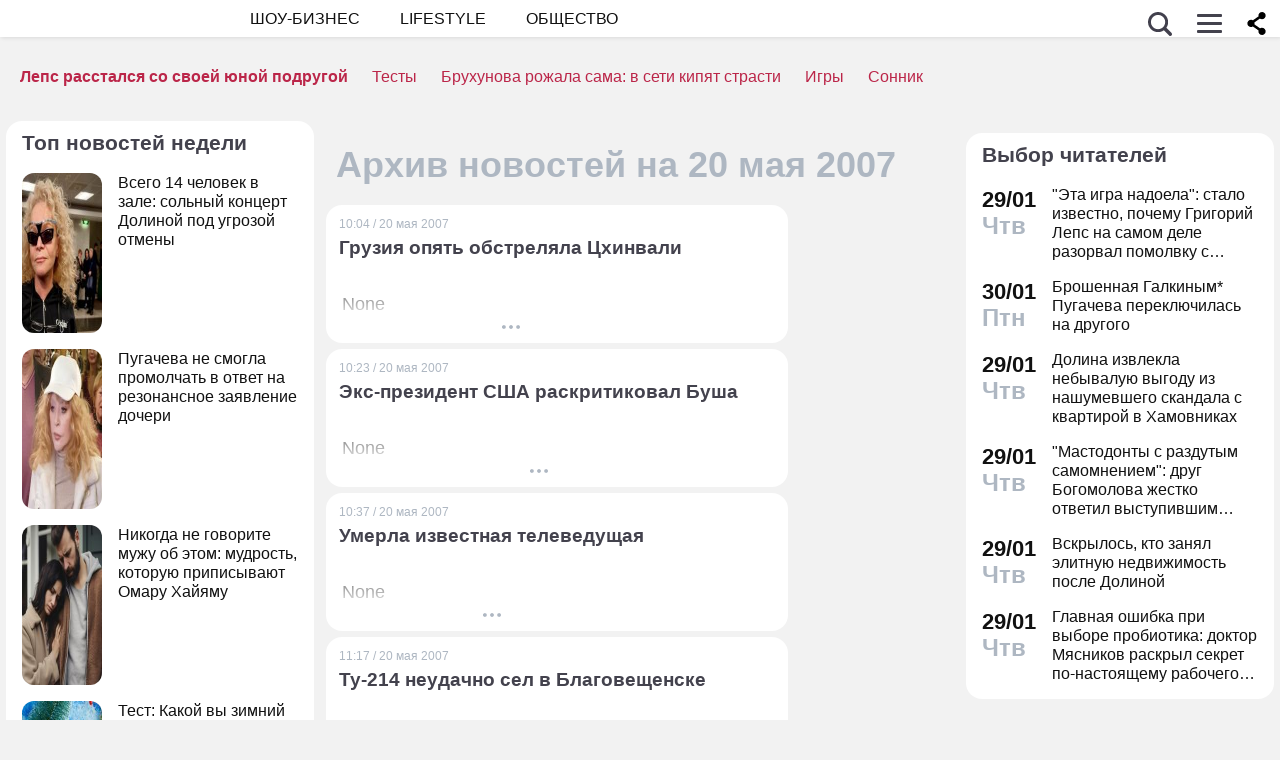

--- FILE ---
content_type: text/html; charset=utf-8
request_url: https://dni.ru/archive/2007/5/20/
body_size: 25992
content:

<!DOCTYPE html>
<html lang="ru" dir="ltr" prefix="og: https://ogp.me/ns#">
<head>


<title>Архив новостей на 20 мая 2007</title>


<meta http-equiv="Content-Type" content="text/html; charset=UTF-8" />
<meta name="Robots"             content="index,follow,max-image-preview:large" />
<meta name="viewport" content="width=device-width, initial-scale=1">


<link rel="canonical" href="https://dni.ru/archive/2007/5/20/">

<meta name="original-source" content="https://dni.ru/" />


<meta property="og:image"       content="" />



<!-- Favicons  -->
<link rel="icon" type="image/png" sizes="32x32" href="/static/favicon-32x32.png">
<link rel="icon" type="image/png" sizes="16x16" href="/static/favicon-16x16.png">
<link rel="mask-icon" href="/static/safari-pinned-tab.svg" color="#ffffff">

<!-- Apple -->
<link rel="apple-touch-startup-image" href="/static/apple-touch-icon.png">
<link rel="apple-touch-icon" href="/static/apple-touch-icon.png">

<link rel="apple-touch-icon" sizes="180x180" href="/static/apple-touch-icon-180x180.png">

<style>
.color_01,.color_02,.color_03,.color_04,.color_05,.color_06,.color_07,.color_08,.color_09,.color_10,.color_11,.color_12,.color_13,.color_14,.color_15,.color_16,.color_17,.color_18,.color_19,.color_20,.color_21,.color_22,.color_23,.color_24,.color_25{color:#fff}.swiper-slide,.swiper-wrapper{width:100%;height:100%;transition-property:transform;position:relative}.bx-wrapper,.carousel__item,.swiper-container,.swiper-slide,.swiper-wrapper{position:relative}#share_menu,.swiper-pagination.fixed{box-shadow:1px 1px 4px 0 rgb(0 0 0 / 10%)}.map_btn,a,ul.menu li a{text-decoration:none}body,ul.menu li a{color:var(--text-gray)}.date strong,h2.grey,h3.grey,ul.menu li a{line-height:1}#infra ul li,.horoscope__menu,.news_text ul.social_btn li,.swiper-container li,ul,ul.menu,ul.metro,ul.sonnik_filter,ul.sonnik_result{list-style:none}.headline.hot_news strong,.horoscope__menu a,table.year,ul.left_menu{text-transform:uppercase}#share_menu li,table.year td:last-child table.month{margin-right:0}.adaurum .adaurum-text,.adaurum .adaurum-title{font-family:apple-system,BlinkMacSystemFont,"Segoe UI",Roboto,"Helvetica Neue",Arial,"Noto Sans",sans-serif;font-style:normal}:root{--logo-target:#800080;--logo-target-20:#E41D3720;--logo-ring:#C5C6C7;--bg-white:hsl(214, 0%, 95%);--text-gray:hsl(214, 0%, 20%);--menu-bg:#fffffff2;--logo-text:#43424D;--grey:#AEB7C2}body{font-size:16px;font-family:apple-system,BlinkMacSystemFont,"Segoe UI",Roboto,"Helvetica Neue",Arial,"Noto Sans",sans-serif;background:var(--bg-white)}.color_01{background:#e9967a}.color_02{background:purple}.color_03{background:#db7093}.color_04{background:#fbc8c5}.color_05{background:#b8dfec}.color_06{background:#84a3bc}.color_07{background:#00656e}.color_08{background:#fdc04e}.color_09{background:#843e83}.color_10{background:#c94235}.color_11{background:#00589b}.color_12{background:#d6ccc1}.color_13{background:#829e86}.color_14{background:#bdc1c0}.color_15{background:#66686c}.color_16{background:#a0346c}.color_17{background:#907f53}.color_18{background:#ff952c}.color_19{background:#f1dd95}.color_20{background:#265d7e}.color_21{background:#ccd8d0}.color_22{background:#b58272}.color_23{background:#9f4f4e}.color_24{background:#feeac9}.color_25{background:#cda091}input::-webkit-input-placeholder{opacity:1;transition:opacity .3s}input::-moz-placeholder{opacity:1;transition:opacity .3s}input:-moz-placeholder{opacity:1;transition:opacity .3s}input:-ms-input-placeholder{opacity:1;transition:opacity .3s}input:focus::-webkit-input-placeholder{opacity:0;transition:opacity .3s}input:focus::-moz-placeholder{opacity:0;transition:opacity .3s}input:focus:-moz-placeholder{opacity:0;transition:opacity .3s}input:focus:-ms-input-placeholder{opacity:0;transition:opacity .3s}a.full_size_link{display:flex;height:fit-content;border-radius:16px;z-index:4;width:100%}a{color:#111}.swiper-container{margin-left:auto;margin-right:auto;overflow:hidden;padding:0;z-index:1;max-width:100%}.swiper-wrapper{z-index:1;display:flex;box-sizing:content-box}*,.container,.uk-slider-items img{box-sizing:border-box}.swiper-container-autoheight .swiper-wrapper{align-items:flex-start;transition-property:transform,height}.swiper-container-android .swiper-slide,.swiper-wrapper{transform:translate3d(0,0,0)}.swiper-slide{flex-shrink:0}.swiper-container-autoheight,.swiper-container-autoheight .swiper-slide{height:auto}.swiper-container .swiper-notification{position:absolute;left:0;top:0;pointer-events:none;opacity:0;z-index:-1000}.swiper-pagination{display:flex;flex-direction:row;list-style:none;justify-content:center;padding:6px 0;flex:1;min-height:24px}.swiper-pagination span{padding:6px;cursor:pointer;height:12px;width:12px;margin:0 4px;background-color:var(--logo-ring);border-radius:50%;display:inline-block;transition:background-color .6s;opacity:.8}.swiper-pagination span.swiper-pagination-bullet-active{background-color:var(--logo-target)}.swiper-pagination.fixed{width:100%;position:fixed;top:0;margin:0;border-radius:0;background-color:#fff;z-index:100;height:12px}.bx-wrapper .bx-loading{min-height:50px;background:url('/static/img/bx_loader.gif') center center no-repeat #fff;height:100%;width:100%;position:absolute;top:0;left:0;z-index:2000}.hide_pc,.menu-btn:checked~ul.left_menu,.menu-btn:checked~ul.left_menu li{display:none!important}.article__quote{background:url("data:image/svg+xml;charset=UTF-8,%3csvg xmlns='http://www.w3.org/2000/svg' xml:space='preserve' width='100%25' height='100%25' version='1.1' style='shape-rendering:geometricPrecision; text-rendering:geometricPrecision; image-rendering:optimizeQuality; fill-rule:evenodd; clip-rule:evenodd' viewBox='0 0 600 600' xmlns:xlink='http://www.w3.org/1999/xlink' xmlns:xodm='http://www.corel.com/coreldraw/odm/2003'%3e%3cdefs%3e%3cstyle type='text/css'%3e%3c![CDATA[ .fil0 %7bfill:%23C5C6C7%7d ]]%3e%3c/style%3e%3c/defs%3e%3cg id='Слой_x0020_1'%3e%3cpath fill='%23E41D37' d='M272.93 404.25l-82.24 0c-7.56,0 -13.7,-6.14 -13.7,-13.7 0,-32.25 -0.12,-64.64 0.06,-96.82 0.25,-51.76 26.87,-86.95 78.82,-96.05 5.52,-0.96 11.42,-1.73 16.99,-1.92 7.54,0 13.65,6.11 13.65,13.64l0.08 19.49c0.56,7.53 -5.1,14.1 -12.63,14.66 -9.27,0.71 -18.64,2.37 -27.06,6.46 -17.05,8.23 -22.89,26.73 -22.04,44.54l1.22 0.06 46.85 0c7.56,0 13.7,6.14 13.7,13.7l0 82.24c0,7.56 -6.14,13.7 -13.7,13.7zm136.43 0l-82.24 0c-7.56,0 -13.7,-6.14 -13.7,-13.7 0,-32.25 -0.12,-64.64 0.06,-96.82 0.25,-51.76 26.87,-86.95 78.82,-96.05 5.52,-0.96 11.42,-1.73 16.99,-1.92 7.54,0 13.65,6.11 13.65,13.64l0.08 19.49c0.56,7.53 -5.1,14.1 -12.63,14.66 -9.27,0.71 -18.64,2.37 -27.06,6.46 -17.05,8.23 -22.89,26.73 -22.04,44.54l1.22 0.06 46.85 0c7.56,0 13.7,6.14 13.7,13.7l0 82.24c0,7.56 -6.14,13.7 -13.7,13.7z'/%3e%3cpath fill='%23d5d6d7' d='M300 0l0.03 0 0.07 0c82.89,0 153.61,29.26 212.12,87.78 58.48,58.48 87.74,129.18 87.78,212.14l0 0.08 0 0.03 0 0.07c0,82.89 -29.26,153.6 -87.78,212.12 -58.51,58.53 -129.23,87.78 -212.12,87.78l-0.07 0 -0.03 0 -0.08 0c-82.95,-0.04 -153.66,-29.3 -212.14,-87.78 -58.53,-58.52 -87.78,-129.23 -87.78,-212.12l0 -0.07 0 -0.03 0 -0.08c0.04,-82.94 29.31,-153.66 87.78,-212.14 58.48,-58.48 129.18,-87.74 212.14,-87.78l0.08 0zm0 91.83c114.97,0 208.17,93.2 208.17,208.17 0,41.59 -12.19,80.33 -33.2,112.83 -6.41,9.93 29.78,69.13 21.82,77.79 -9.09,9.9 -62.56,-30.94 -73.39,-22.95 -34.53,25.45 -77.21,40.5 -123.4,40.5 -114.97,0 -208.17,-93.2 -208.17,-208.17 0,-114.97 93.2,-208.17 208.17,-208.17z'/%3e%3c/g%3e%3c/svg%3e") left 16px top 9px/40px no-repeat #fff0f5;margin:0 -16px 16px;padding:16px 16px 16px 70px}.news a{font-weight:500;color:var(--logo-target);border-radius:9px}.news .accordion a,.news .blog_header a{color:#000;padding:0;background:0 0}.news a:hover{color:var(--logo-target);background:#f4f5f6;transition:background .1s}.news .accordion a:hover{color:#000;background:0 0}.autor span{font-weight:600}.autor small,.realty table,img.serial_img{width:100%}.social_btn li,li.ok,li.tg,li.tv,li.vb,li.vk,li.wp{width:40px;height:40px;margin-right:6px}.social_btn li a,li.ok a,li.tg a,li.tv a,li.vb a,li.vk a,li.wp a{display:flex;width:40px;height:40px;background-size:40px;background-position:center;background-repeat:no-repeat}.tag,ul.sonnik_result li:hover{background:#f2f4f6}.social_btn .wp a{background-image:url("data:image/svg+xml,%3Csvg xmlns='http://www.w3.org/2000/svg' viewBox='0 0 215 215'%3E%3Cg id='WhatsApp'%3E%3Cpath fill='%2325d366' d='M831 103.2c0-48.65 0-73 15.11-88.09S885.55 0 934.2 0h8.6c48.65 0 73 0 88.09 15.11S1046 54.55 1046 103.2v8.6c0 48.65 0 73-15.11 88.09S991.45 215 942.8 215h-8.6c-48.65 0-73 0-88.09-15.11S831 160.45 831 111.8Z' transform='translate(-831)'/%3E%3Cg%3E%3Cpath data-name='WhatsApp' fill='%23ffffff' d='M880.57 166.37l8.3-30.32a58.51 58.51 0 1 1 50.7 29.3h0a58.38 58.38 0 0 1-27.95-7.12ZM913 147.64l1.78 1.05a48.5 48.5 0 0 0 24.75 6.78h0a48.62 48.62 0 1 0-41.2-22.79l1.16 1.84-4.91 17.95Z' transform='translate(-831)'/%3E%3Cpath data-name='WhatsApp' fill='%23ffffff' d='M969 120.76c-.36-.61-1.34-1-2.8-1.71s-8.65-4.27-10-4.75-2.31-.74-3.29.73-3.77 4.75-4.63 5.73-1.7 1.1-3.16.37a40.29 40.29 0 0 1-11.76-7.26 44.05 44.05 0 0 1-8.13-10.13c-.85-1.46-.09-2.25.64-3s1.46-1.71 2.19-2.56a10 10 0 0 0 1.46-2.44 2.67 2.67 0 0 0-.12-2.56c-.36-.73-3.29-7.93-4.5-10.86s-2.4-2.46-3.29-2.51-1.83 0-2.81 0A5.38 5.38 0 0 0 915 81.61a16.41 16.41 0 0 0-5.12 12.2c0 7.19 5.24 14.14 6 15.12s10.31 15.74 25 22.07a81.77 81.77 0 0 0 8.34 3.08 19.86 19.86 0 0 0 9.2.58c2.81-.42 8.65-3.53 9.87-7S969.41 121.37 969 120.76Z' transform='translate(-831)'/%3E%3C/g%3E%3C/g%3E%3C/svg%3E")}.social_btn .vb a{background-image:url("data:image/svg+xml,%3Csvg xmlns='http://www.w3.org/2000/svg' viewBox='0 0 215 215'%3E%3Cg%3E%3Cpath fill='%237360f2' d='M0 380.2c0-48.65 0-73 15.11-88.09S54.55 277 103.2 277h8.6c48.65 0 73 0 88.09 15.11S215 331.55 215 380.2v8.6c0 48.65 0 73-15.11 88.09S160.45 492 111.8 492h-8.6c-48.65 0-73 0-88.09-15.11S0 437.45 0 388.8Z' transform='translate(0 -277)'/%3E%3Cg%3E%3Cpath fill='%23ffffff' d='M152.45 339.36c-3-2.8-15.3-11.7-42.61-11.82 0 0-32.21-1.94-47.91 12.46-8.74 8.74-11.81 21.53-12.14 37.39S49.05 423 77.7 431h0l0 12.3s-.19 5 3.09 6c4 1.23 6.29-2.55 10.08-6.63 2.08-2.24 5-5.53 7.11-8 19.59 1.65 34.66-2.12 36.37-2.68 4-1.28 26.34-4.15 30-33.86C168.1 367.47 162.52 348.09 152.45 339.36Zm3.32 56.54c-3.07 24.81-21.23 26.37-24.58 27.44A101.66 101.66 0 0 1 99.89 426s-12.4 15-16.27 18.85a2.07 2.07 0 0 1-1.79.73c-.67-.16-.85-.95-.85-2.1 0-1.65.11-20.44.11-20.44h0c-24.23-6.73-22.82-32-22.54-45.27s2.76-24.09 10.15-31.39c13.28-12 40.64-10.23 40.64-10.23 23.1.1 34.17 7.06 36.74 9.39 8.52 7.29 12.86 24.76 9.69 50.34Z' transform='translate(0 -277)'/%3E%3Cpath fill='%23ffffff' d='M121.08 378.24a1.54 1.54 0 0 1-1.54-1.47c-.26-5.25-2.73-7.81-7.77-8.08a1.54 1.54 0 0 1 .16-3.08c6.66.35 10.36 4.15 10.7 11a1.55 1.55 0 0 1-1.47 1.62Z' transform='translate(0 -277)'/%3E%3Cpath fill='%23ffffff' d='M129 380.9h0a1.56 1.56 0 0 1-1.52-1.58 17.81 17.81 0 0 0-4.61-13.07c-3.21-3.51-7.61-5.42-13.45-5.85a1.54 1.54 0 0 1 .22-3.08c6.58.48 11.79 2.78 15.51 6.84a21.1 21.1 0 0 1 5.42 15.23A1.54 1.54 0 0 1 129 380.9Z' transform='translate(0 -277)'/%3E%3Cpath fill='%23ffffff' d='M137.12 384.07a1.53 1.53 0 0 1-1.54-1.53c-.07-9.32-2.87-16.74-8.31-22.05a28.67 28.67 0 0 0-20.49-8.1 1.55 1.55 0 1 1 0-3.09h0c9 .07 16.58 3.09 22.62 9s9.17 14.06 9.25 24.23a1.55 1.55 0 0 1-1.54 1.56Z' transform='translate(0 -277)'/%3E%3Cpath fill='%23ffffff' d='M112.16 397.38a4.22 4.22 0 0 0 3.34-1.25l2.28-2.87a5 5 0 0 1 6.35-.88c2 1.11 3.84 2.32 5.66 3.61s5.26 4.22 5.27 4.22a4.35 4.35 0 0 1 .92 5.7.43.43 0 0 1 0 0 23.64 23.64 0 0 1-4.74 5.84l0 0a9.36 9.36 0 0 1-4.82 2.33 3.3 3.3 0 0 1-.7 0 6.46 6.46 0 0 1-2-.32l-.05-.07c-2.43-.69-6.49-2.4-13.24-6.13a79 79 0 0 1-11.13-7.35 56.84 56.84 0 0 1-5-4.44l-.17-.17-.17-.17h0l-.17-.16c-.06-.06-.11-.12-.17-.17a58.52 58.52 0 0 1-4.43-5 78.36 78.36 0 0 1-7.35-11.12c-3.73-6.76-5.45-10.81-6.13-13.24l-.08-.06a6.43 6.43 0 0 1-.31-2 3.35 3.35 0 0 1 0-.71 9.58 9.58 0 0 1 2.34-4.82l0 0a23.64 23.64 0 0 1 5.84-4.74h0a4.36 4.36 0 0 1 5.7.91s3 3.54 4.21 5.27a67.17 67.17 0 0 1 3.62 5.67 5 5 0 0 1-.88 6.35l-2.87 2.28A4.21 4.21 0 0 0 92 377.26S96.29 393.33 112.16 397.38Z' transform='translate(0 -277)'/%3E%3C/g%3E%3C/g%3E%3C/svg%3E")}.social_btn .vk a{background-image:url("data:image/svg+xml,%3Csvg id='Icons' xmlns='http://www.w3.org/2000/svg' viewBox='0 0 215 215'%3E%3Cg id='VK'%3E%3Cpath fill='%230077ff' d='M0 103.2c0-48.65 0-73 15.11-88.09S54.55 0 103.2 0h8.6c48.65 0 73 0 88.09 15.11S215 54.55 215 103.2v8.6c0 48.65 0 73-15.11 88.09S160.45 215 111.8 215h-8.6c-48.65 0-73 0-88.09-15.11S0 160.45 0 111.8Z'/%3E%3Cpath id='VK-2' data-name='VK' fill='%23ffffff' d='M112 151c-45.86 0-72-31.44-73.1-83.75h23c.75 38.4 17.69 54.66 31.1 58v-58h21.63v33.12c13.24-1.43 27.16-16.52 31.85-33.12h21.63c-3.6 20.46-18.69 35.55-29.42 41.75 10.73 5 27.91 18.19 34.45 42H149.29C144.18 135 131.44 122.7 114.59 121V151Z'/%3E%3C/g%3E%3C/svg%3E")}.social_btn .ok a{background-image:url("data:image/svg+xml,%3Csvg id='Icons' xmlns='http://www.w3.org/2000/svg' viewBox='0 0 215 215'%3E%3Cg%3E%3Cpath fill='%23ee8208' d='M831 657.2c0-48.65 0-73 15.11-88.09S885.55 554 934.2 554h8.6c48.65 0 73 0 88.09 15.11S1046 608.55 1046 657.2v8.6c0 48.65 0 73-15.11 88.09S991.45 769 942.8 769h-8.6c-48.65 0-73 0-88.09-15.11S831 714.45 831 665.8Z' transform='translate(-831 -554)'/%3E%3Cg id='Ok-2' data-name='Ok'%3E%3Cpath fill='%23ffffff' d='M938.45 665.08a32.79 32.79 0 1 0-32.79-32.79 32.84 32.84 0 0 0 32.79 32.79m0-46.4a13.61 13.61 0 1 1-13.6 13.61 13.61 13.61 0 0 1 13.6-13.61' transform='translate(-831 -554)'/%3E%3Cpath fill='%23ffffff' d='M951.75 691.78a61.26 61.26 0 0 0 19.09-7.92 9.65 9.65 0 1 0-10.26-16.34 41.76 41.76 0 0 1-44.16 0 9.65 9.65 0 0 0-10.26 16.34 60.29 60.29 0 0 0 19.09 7.92l-18.37 18.38a9.61 9.61 0 0 0 0 13.6 9.93 9.93 0 0 0 6.8 2.84 9.37 9.37 0 0 0 6.8-2.84l18.07-18.07 18.07 18.07a9.62 9.62 0 0 0 13.61-13.6Z' transform='translate(-831 -554)'/%3E%3C/g%3E%3C/g%3E%3C/svg%3E")}.social_btn .tg a{background-image:url("data:image/svg+xml,%3Csvg xmlns='http://www.w3.org/2000/svg' xmlns:xlink='http://www.w3.org/1999/xlink' viewBox='0 0 215 215'%3E%3Cg%3E%3Cpath fill='%232aabee' d='M554 103.2c0-48.65 0-73 15.11-88.09S608.55 0 657.2 0h8.6c48.65 0 73 0 88.09 15.11S769 54.55 769 103.2v8.6c0 48.65 0 73-15.11 88.09S714.45 215 665.8 215h-8.6c-48.65 0-73 0-88.09-15.11S554 160.45 554 111.8Z' transform='translate(-554)'/%3E%3Cpath fill='%23ffffff' d='M598.29 105q51.57-22.47 68.78-29.63c32.76-13.63 39.56-16 44-16.07a7.7 7.7 0 0 1 4.57 1.37 5 5 0 0 1 1.68 3.19 21 21 0 0 1 .2 4.65c-1.78 18.65-9.46 63.91-13.37 84.79-1.65 8.84-4.9 11.81-8.06 12.1-6.85.63-12.05-4.53-18.68-8.88-10.38-6.8-16.25-11-26.32-17.68-11.65-7.67-4.1-11.89 2.54-18.78 1.74-1.81 31.91-29.26 32.5-31.75a2.41 2.41 0 0 0-.55-2.08 2.68 2.68 0 0 0-2.44-.24q-1.56.36-49.75 32.88-7.07 4.86-12.79 4.73c-4.22-.09-12.32-2.38-18.34-4.34-7.38-2.4-13.25-3.67-12.74-7.75Q589.91 108.31 598.29 105Z' transform='translate(-554)'/%3E%3C/g%3E%3C/svg%3E")}.social_btn .tv a{background-image:url("data:image/svg+xml,%3Csvg xmlns='http://www.w3.org/2000/svg' viewBox='0 0 215 215'%3E%3Cg %3E%3Cpath fill='%231da1f2' d='M554 657.2c0-48.65 0-73 15.11-88.09S608.55 554 657.2 554h8.6c48.65 0 73 0 88.09 15.11S769 608.55 769 657.2v8.6c0 48.65 0 73-15.11 88.09S714.45 769 665.8 769h-8.6c-48.65 0-73 0-88.09-15.11S554 714.45 554 665.8Z' transform='translate(-554 -554)'/%3E%3Cpath fill='%23ffffff' d='M641 713c45.37 0 70.19-37.59 70.19-70.2 0-1.06 0-2.13-.07-3.18a50.32 50.32 0 0 0 12.31-12.77 49.45 49.45 0 0 1-14.17 3.88 24.78 24.78 0 0 0 10.84-13.65 49.3 49.3 0 0 1-15.66 6 24.69 24.69 0 0 0-42 22.5 70 70 0 0 1-50.85-25.78 24.7 24.7 0 0 0 7.64 32.94 24.56 24.56 0 0 1-11.2-3.09V650a24.68 24.68 0 0 0 19.79 24.19 24.67 24.67 0 0 1-11.14.42 24.71 24.71 0 0 0 23 17.13A49.39 49.39 0 0 1 609 702.31a50.12 50.12 0 0 1-5.87-.35A69.82 69.82 0 0 0 641 713' transform='translate(-554 -554)'/%3E%3C/g%3E%3C/svg%3E")}.bank_icons,.filder,.row_wrap{display:flex;flex-direction:row;flex-wrap:wrap}.horo{width:100%;padding:16px;display:flex;flex-direction:column;align-items:center;justify-content:center}.block_w img.zodiak{opacity:.8;transition:.3s;padding:10px;z-index:3}.block_w:hover img.zodiak{opacity:1;transition:.3s;padding:0}.horo_header{text-align:center;padding-top:10px}.horo_date{font-size:14px;color:#aeb7c2;text-align:center;line-height:30px}.filter_wrapper{display:flex;flex-direction:row;width:100%}.scrolling-wrapper{overflow-x:scroll;overflow-y:hidden;white-space:nowrap;-webkit-overflow-scrolling:touch;max-width:525px;padding-bottom:12px}ul.sonnik_filter{display:flex}ul.sonnik_filter li{display:inline-block;padding:6px 8px;background:#f2f4f6;border-radius:9px;margin:6px;cursor:pointer}ul.sonnik_result{display:flex;flex-direction:row;flex-wrap:wrap}ul.sonnik_result li{margin:3px;padding:6px 8px;background:#fff;border-radius:9px;cursor:pointer}input.poisk{padding:0 20px;height:40px;color:#212529;font-size:18px;background-color:#fff;background-clip:padding-box;border:1px solid #ced4da;-webkit-appearance:none;-moz-appearance:none;appearance:none;border-radius:6px;transition:border-color .15s ease-in-out,box-shadow .15s ease-in-out}input.poisk:focus,select.poisk:focus{color:#212529;background-color:#fff;border-color:var(--logo-target);outline:0;box-shadow:0 0 0 .2rem var(--logo-target-20)}.center_page{display:flex;align-items:center;justify-content:center;height:80vh;text-align:center;line-height:1.3}h1.big_404{font-size:90px;font-weight:800;color:#e41D3766}.date strong,h2.grey,h3.grey,small{color:#aeb7c2}img.serial_img{max-width:100%;border-radius:16px;font-size:0}.tag{padding:6px 12px;border-radius:9px;margin:8px 12px 4px 0;transition:.3s}#share_menu,.price{background:#ffffffcc}.carousel__item,.carousel__showcase,.map_wrap{border-radius:16px;overflow:hidden}.tag:hover{background:#f2f4f699;transition:.3s;box-shadow:inset 0 0 1px #f2f4f6}.tag_row{display:flex;flex-direction:row;flex-wrap:wrap;z-index:5}.realty_map{padding:16px}.map_wrap{display:block;margin-top:6px}.bank_icons img{padding:12px}a.developer{display:flex;align-items:center}.item:not(:last-child),a.developer img{margin-right:10px}ul.metro li{line-height:24px}ul.metro li:before{margin:3px 6px;display:block;float:left;content:'';background-image:url('/static/realty/images/metro.png');background-position:center;background-repeat:no-repeat;background-size:18px;width:18px;height:18px}ul.metro li.direction:before{background-image:url('/static/realty/css/images/road.png')}.carousel{max-width:730px;margin:0 auto}.carousel__showcase{max-width:650px;margin:0 auto;font-size:0;line-height:0}.ml-auto,.price{margin-left:auto}.carousel__controls{display:flex;width:100%;align-items:center;justify-content:space-between;flex-wrap:no-wrap;margin-bottom:15px}.carousel__showcase+.carousel__controls{margin-top:10px}.carousel__control{display:flex;align-items:center;width:40px;justify-content:center}.carousel__control:active i{color:#f44336}.carousel__item-container{display:flex;align-items:center;justify-content:space-between;flex-wrap:no-wrap;width:100%}.carousel__item{display:block;width:25%;font-size:0;line-height:0}.carousel__item::after{content:"";display:block;padding-bottom:62.5%}.carousel__item+.carousel__item{margin-left:10px}.carousel__link{position:absolute;top:0;left:0;bottom:0;right:0;display:block;overflow:hidden}.accordion>label,.block_w,.checkbox-btn,.po_teme,.row,.time_line,span.shade{position:relative}.carousel__image{width:100%;transition:transform .6s cubic-bezier(.165, .84, .44, 1)}.carousel__link:hover .carousel__image{transform:scale(1.05)}*{margin:0;padding:0;line-height:1.35;outline:0;transition:none}.news_header h1,h2{font-size:24px}.blog_header,.blog_header h1{font-size:21px}.row{display:flex;flex-direction:row;align-items:top;justify-content:flex-start;flex-wrap:wrap}.col,.col-2,.col-3{display:flex;flex-direction:column;height:fit-content;position:relative}.col{flex:1;max-width:320px}.col-2{flex:2}.col-3{flex:3}.pt-50{padding-top:50px}.mr-auto{margin-right:auto}.blog_header img,.mr-16{margin-right:16px}.header .row{align-items:center}.header .col{max-width:100%;flex:none}.blog_header{padding:6px;display:flex;font-weight:500;line-height:21px;color:var(--logo-text);align-items:flex-start;width:100%}.blog_info,small{font-weight:400;font-size:12px}.blog_header img{height:70px;width:70px;border-radius:100%;box-shadow:0 0 0 6px #aeb7C299;border:3px solid #fff;margin-bottom:4px}.blog_text{padding:0 3px;display:-webkit-box;-webkit-line-clamp:3;-webkit-box-orient:vertical;overflow:hidden}.news_line,.news_min_text a{-webkit-line-clamp:4;-webkit-box-orient:vertical;overflow:hidden}.blog_info{color:var(--grey);display:flex;justify-content:flex-end;margin-top:auto}.date,.date strong,.lenta_header,.time,h1,h2,h2.grey,h3,h3.grey,strong{font-weight:600}.price{margin-top:-46px;padding:3px 16px;width:fit-content;border-radius:12px}.block_w,.news_img,.promo_img,.time_line{border-radius:16px}.filter{margin-top:6px}.realty .news_img{margin:0 -10px 6px}.realty .news_header{padding:20px 6px 3px;min-height:auto}.realty .news_min_text{padding:3px 6px}.date,.lenta,header{display:flex;flex-direction:column}.lenta_header{flex-direction:column;font-size:18px;margin-bottom:8px;padding-left:6px}.time_line{display:flex;margin:2px 0;padding:6px}.time_line:hover{background:#f2f4f6;transition:.3s}.date,.time{font-size:22px}.news_line,table.year table.month td a{font-weight:400}.news_min_header,.promo_header{font-size:18px;color:var(--logo-text)}.date strong{font-size:24px}.news_line{padding-left:16px;display:-webkit-box;line-height:1.2}h1,h2,h3,strong{color:var(--logo-text)}.promo_header,strong{font-weight:500}h2.grey{font-size:36px;padding:32px 16px 16px}h3.grey{font-size:22px}.header .left_menu li a h1,.po_teme p{font-size:16px}h3.modul{padding:6px}.news_img{height:fit-content;max-height:628px;display:flex;justify-content:center;overflow:hidden;margin:6px 0}.news_img img,.promo_img img{display:flex;box-sizing:border-box;width:100%;height:auto}.more_btn{height:16px;width:100%;background-image:url("data:image/svg+xml, %3Csvg xmlns='http://www.w3.org/2000/svg' xml:space='preserve' width='18' height='10' version='1.1' style='shape-rendering:geometricPrecision; text-rendering:geometricPrecision; image-rendering:optimizeQuality; fill-rule:evenodd; clip-rule:evenodd' viewBox='0 0 471.84 100.02' xmlns:xlink='http://www.w3.org/1999/xlink'%3E%3Cpath fill='%23AEB7C2' d='M-0 50.01c0,-27.61 22.39,-50 50,-50 27.61,0 50,22.39 50,50 0,27.61 -22.39,50 -50,50 -27.61,0 -50,-22.39 -50,-50zm185.92 0c0,-27.61 22.39,-50 50,-50 27.61,0 50,22.39 50,50 0,27.61 -22.39,50 -50,50 -27.61,0 -50,-22.39 -50,-50zm185.91 0c0,-27.61 22.39,-50 50,-50 27.61,0 50,22.39 50,50 0,27.61 -22.39,50 -50,50 -27.61,0 -50,-22.39 -50,-50z'/%3E%3C/svg%3E");background-position:center;background-repeat:no-repeat}.accordion>.accordion-toggle:checked~section,.block_w{height:fit-content}.news_min_header{display:flex;font-weight:500;padding:0 3px 6px 6px}.block_w{display:flex;background:#fff;flex:1;margin:6px}.row .block_w.big,.row .col .block_w{max-width:100%}.blog,.lenta,.news,.news_min,.promo{display:flex;flex-direction:column;padding:8px 10px;min-height:120px;min-width:307px;max-width:calc(100vw - 12px)}.blog{min-height:180px}.promo{width:308px;z-index:999!important}.realty{display:flex;flex-direction:column;padding:0 10px 8px;min-width:307px}.promo_header{display:flex;padding:0 3px 3px 6px}.poisk_data,.promo_info{color:#aeb7c2;font-size:12px}.promo_info,.promo_text{padding:3px 6px 0}.promo_img{width:100%;overflow:hidden;background:#f0f0f0;margin:6px 0}.promo_img.mt-0{margin-top:0}.promo_info{display:flex;justify-content:space-between}.poisk_data{padding:3px}.promo_btn{padding:3px;border-radius:916px;background:#f0f0f066;height:30px;width:30px;margin-left:6px;cursor:pointer}.news_min_btn,.views{background-repeat:no-repeat}.promo_btn:hover{background:#f0f0f0aa}.news_header{color:var(--logo-text);padding:0 3px 3px;min-height:54px}.news_min_btn{width:24px;height:24px;background-position:center;background-size:7px}.news_min_text a{padding-right:6px;display:-webkit-box;border-radius:0}span.shade{display:flex;width:100%;height:50px;margin-top:-50px;background:linear-gradient(180deg,rgba(255,255,255,0) 0,rgba(255,255,255,.9) 100%);z-index:999}.views{padding-left:26px;background-position:left 6px center;font-size:14px;color:var(--grey);background-image:url("data:image/svg+xml,   %3Csvg fill='none' height='16' viewBox='0 0 16 16' width='16' xmlns='http://www.w3.org/2000/svg'%3E%3Cg%3E%3Cpath fill='%23AEB7C2' d='M9.5 8a1.5 1.5 0 1 1-3 0 1.5 1.5 0 0 1 3 0z'%3E%3C/path%3E%3Cpath fill='%23a3aab8' clip-rule='evenodd' d='M15.5 8c0-1-3-5-7.5-5S.5 7 .5 8s3 5 7.5 5 7.5-4 7.5-5zm-4 0a3.5 3.5 0 1 1-7 0 3.5 3.5 0 0 1 7 0z' fill-rule='evenodd'%3E%3C/path%3E%3C/g%3E%3C/svg%3E")}.checkbox-btn,.map_btn{color:#fff;font-size:18px}.news_text,.preview_text{display:flex;flex-direction:column;font-size:18px;padding:3px 6px}.preview_text{display:-webkit-box;-webkit-line-clamp:4;-webkit-box-orient:vertical;overflow:hidden}.news_text p{padding-bottom:16px}.top-news .news_img{max-height:314px}.news_text h2{margin:10px 0}.news_text ul li{list-style:disc}.news_text ul li::marker{color:var(--logo-target)}.news_text ul{padding-left:16px}.news_text ul.social_btn{padding-left:0}.container{width:1280px;margin:auto}.mt-60{margin-top:60px}.search{display:flex;flex-direction:row;align-items:center;justify-content:flex-end;width:250px;margin-left:auto}ul.left_menu{display:flex;align-items:center;justify-content:center;height:100%}ul.left_menu li{display:inline-flex;padding:6px 20px;font-size:16px}img.feed{border-radius:12px;height:inherit!important}.map_btn{display:block;margin:12px auto;line-height:30px;padding:8px 30px;border-radius:9px}.checkbox-btn,.checkbox-btn span{display:inline-block;border-radius:9px}.map_btn:hover{box-shadow:0 0 0 2px #e41D3755;transition:.3s;box-shadow:0 0 0 2px #bb264955}.checkbox-btn{margin:6px 3px;user-select:none;background:#aeb7c2;line-height:20px;box-shadow:0 0 0 2px #aeb7C222}.item,.po_teme{background:#f2f4f6;border-radius:16px}.checkbox-btn input[type=checkbox]{z-index:-1;opacity:0;display:block;width:0;height:0}.checkbox-btn span{cursor:pointer;line-height:30px;transition:background .2s;padding:8px 20px}.news_header h2,.news_header h3{display:-webkit-box;-webkit-line-clamp:2;-webkit-box-orient:vertical;overflow:hidden}.checkbox-btn input[type=checkbox]:checked+span{background:#e41d37;box-shadow:0 0 0 2px #e41D3755}.checkbox-btn:hover{background:#e41D3799;transition:.3s}.news_header{font-weight:600;color:var(--logo-text)}.autor,.checkbox,.item,.list,.menu2 .share-btn:hover .social_btn.menu,.po_teme,.po_teme p,.social_btn{display:flex}.po_teme_wrapper{display:flex;flex-direction:row;flex-wrap:wrap;margin:0 -6px}.po_teme{margin:6px;padding:6px;width:calc(50% - 12px)}.po_teme:hover{background:#f2f5f699}.po_teme p{padding:0 0 0 8px;flex-direction:column;font-weight:600}.mt-30{margin-top:30px}.list{padding:9px 0;overflow-x:scroll}.item{height:240px;width:180px;flex-shrink:0;justify-content:center;align-items:center;color:777;font-size:32px;box-shadow:var(--box-shadow)}.fotoreportaj_viewport{max-width:590px;width:100%}.autor{flex-direction:row;margin:6px 24px 6px 0}.autor img{margin-right:9px;border-radius:9px}#share_menu li a,ul.menu{margin:0}.social_btn{flex-direction:row;margin:12px 0}.wp a{background-image:url("data:image/svg+xml,%3Csvg xmlns='http://www.w3.org/2000/svg' viewBox='0 0 215 215'%3E%3Cg id='WhatsApp'%3E%3Cpath fill='%2325d366' d='M831 103.2c0-48.65 0-73 15.11-88.09S885.55 0 934.2 0h8.6c48.65 0 73 0 88.09 15.11S1046 54.55 1046 103.2v8.6c0 48.65 0 73-15.11 88.09S991.45 215 942.8 215h-8.6c-48.65 0-73 0-88.09-15.11S831 160.45 831 111.8Z' transform='translate(-831)'/%3E%3Cg%3E%3Cpath data-name='WhatsApp' fill='%23ffffff' d='M880.57 166.37l8.3-30.32a58.51 58.51 0 1 1 50.7 29.3h0a58.38 58.38 0 0 1-27.95-7.12ZM913 147.64l1.78 1.05a48.5 48.5 0 0 0 24.75 6.78h0a48.62 48.62 0 1 0-41.2-22.79l1.16 1.84-4.91 17.95Z' transform='translate(-831)'/%3E%3Cpath data-name='WhatsApp' fill='%23ffffff' d='M969 120.76c-.36-.61-1.34-1-2.8-1.71s-8.65-4.27-10-4.75-2.31-.74-3.29.73-3.77 4.75-4.63 5.73-1.7 1.1-3.16.37a40.29 40.29 0 0 1-11.76-7.26 44.05 44.05 0 0 1-8.13-10.13c-.85-1.46-.09-2.25.64-3s1.46-1.71 2.19-2.56a10 10 0 0 0 1.46-2.44 2.67 2.67 0 0 0-.12-2.56c-.36-.73-3.29-7.93-4.5-10.86s-2.4-2.46-3.29-2.51-1.83 0-2.81 0A5.38 5.38 0 0 0 915 81.61a16.41 16.41 0 0 0-5.12 12.2c0 7.19 5.24 14.14 6 15.12s10.31 15.74 25 22.07a81.77 81.77 0 0 0 8.34 3.08 19.86 19.86 0 0 0 9.2.58c2.81-.42 8.65-3.53 9.87-7S969.41 121.37 969 120.76Z' transform='translate(-831)'/%3E%3C/g%3E%3C/g%3E%3C/svg%3E")!important}.vb a{background-image:url("data:image/svg+xml,%3Csvg xmlns='http://www.w3.org/2000/svg' viewBox='0 0 215 215'%3E%3Cg%3E%3Cpath fill='%237360f2' d='M0 380.2c0-48.65 0-73 15.11-88.09S54.55 277 103.2 277h8.6c48.65 0 73 0 88.09 15.11S215 331.55 215 380.2v8.6c0 48.65 0 73-15.11 88.09S160.45 492 111.8 492h-8.6c-48.65 0-73 0-88.09-15.11S0 437.45 0 388.8Z' transform='translate(0 -277)'/%3E%3Cg%3E%3Cpath fill='%23ffffff' d='M152.45 339.36c-3-2.8-15.3-11.7-42.61-11.82 0 0-32.21-1.94-47.91 12.46-8.74 8.74-11.81 21.53-12.14 37.39S49.05 423 77.7 431h0l0 12.3s-.19 5 3.09 6c4 1.23 6.29-2.55 10.08-6.63 2.08-2.24 5-5.53 7.11-8 19.59 1.65 34.66-2.12 36.37-2.68 4-1.28 26.34-4.15 30-33.86C168.1 367.47 162.52 348.09 152.45 339.36Zm3.32 56.54c-3.07 24.81-21.23 26.37-24.58 27.44A101.66 101.66 0 0 1 99.89 426s-12.4 15-16.27 18.85a2.07 2.07 0 0 1-1.79.73c-.67-.16-.85-.95-.85-2.1 0-1.65.11-20.44.11-20.44h0c-24.23-6.73-22.82-32-22.54-45.27s2.76-24.09 10.15-31.39c13.28-12 40.64-10.23 40.64-10.23 23.1.1 34.17 7.06 36.74 9.39 8.52 7.29 12.86 24.76 9.69 50.34Z' transform='translate(0 -277)'/%3E%3Cpath fill='%23ffffff' d='M121.08 378.24a1.54 1.54 0 0 1-1.54-1.47c-.26-5.25-2.73-7.81-7.77-8.08a1.54 1.54 0 0 1 .16-3.08c6.66.35 10.36 4.15 10.7 11a1.55 1.55 0 0 1-1.47 1.62Z' transform='translate(0 -277)'/%3E%3Cpath fill='%23ffffff' d='M129 380.9h0a1.56 1.56 0 0 1-1.52-1.58 17.81 17.81 0 0 0-4.61-13.07c-3.21-3.51-7.61-5.42-13.45-5.85a1.54 1.54 0 0 1 .22-3.08c6.58.48 11.79 2.78 15.51 6.84a21.1 21.1 0 0 1 5.42 15.23A1.54 1.54 0 0 1 129 380.9Z' transform='translate(0 -277)'/%3E%3Cpath fill='%23ffffff' d='M137.12 384.07a1.53 1.53 0 0 1-1.54-1.53c-.07-9.32-2.87-16.74-8.31-22.05a28.67 28.67 0 0 0-20.49-8.1 1.55 1.55 0 1 1 0-3.09h0c9 .07 16.58 3.09 22.62 9s9.17 14.06 9.25 24.23a1.55 1.55 0 0 1-1.54 1.56Z' transform='translate(0 -277)'/%3E%3Cpath fill='%23ffffff' d='M112.16 397.38a4.22 4.22 0 0 0 3.34-1.25l2.28-2.87a5 5 0 0 1 6.35-.88c2 1.11 3.84 2.32 5.66 3.61s5.26 4.22 5.27 4.22a4.35 4.35 0 0 1 .92 5.7.43.43 0 0 1 0 0 23.64 23.64 0 0 1-4.74 5.84l0 0a9.36 9.36 0 0 1-4.82 2.33 3.3 3.3 0 0 1-.7 0 6.46 6.46 0 0 1-2-.32l-.05-.07c-2.43-.69-6.49-2.4-13.24-6.13a79 79 0 0 1-11.13-7.35 56.84 56.84 0 0 1-5-4.44l-.17-.17-.17-.17h0l-.17-.16c-.06-.06-.11-.12-.17-.17a58.52 58.52 0 0 1-4.43-5 78.36 78.36 0 0 1-7.35-11.12c-3.73-6.76-5.45-10.81-6.13-13.24l-.08-.06a6.43 6.43 0 0 1-.31-2 3.35 3.35 0 0 1 0-.71 9.58 9.58 0 0 1 2.34-4.82l0 0a23.64 23.64 0 0 1 5.84-4.74h0a4.36 4.36 0 0 1 5.7.91s3 3.54 4.21 5.27a67.17 67.17 0 0 1 3.62 5.67 5 5 0 0 1-.88 6.35l-2.87 2.28A4.21 4.21 0 0 0 92 377.26S96.29 393.33 112.16 397.38Z' transform='translate(0 -277)'/%3E%3C/g%3E%3C/g%3E%3C/svg%3E")!important}.vk a{background-image:url("data:image/svg+xml,%3Csvg id='Icons' xmlns='http://www.w3.org/2000/svg' viewBox='0 0 215 215'%3E%3Cg id='VK'%3E%3Cpath fill='%230077ff' d='M0 103.2c0-48.65 0-73 15.11-88.09S54.55 0 103.2 0h8.6c48.65 0 73 0 88.09 15.11S215 54.55 215 103.2v8.6c0 48.65 0 73-15.11 88.09S160.45 215 111.8 215h-8.6c-48.65 0-73 0-88.09-15.11S0 160.45 0 111.8Z'/%3E%3Cpath id='VK-2' data-name='VK' fill='%23ffffff' d='M112 151c-45.86 0-72-31.44-73.1-83.75h23c.75 38.4 17.69 54.66 31.1 58v-58h21.63v33.12c13.24-1.43 27.16-16.52 31.85-33.12h21.63c-3.6 20.46-18.69 35.55-29.42 41.75 10.73 5 27.91 18.19 34.45 42H149.29C144.18 135 131.44 122.7 114.59 121V151Z'/%3E%3C/g%3E%3C/svg%3E")!important}.ok a{background-image:url("data:image/svg+xml,%3Csvg id='Icons' xmlns='http://www.w3.org/2000/svg' viewBox='0 0 215 215'%3E%3Cg%3E%3Cpath fill='%23ee8208' d='M831 657.2c0-48.65 0-73 15.11-88.09S885.55 554 934.2 554h8.6c48.65 0 73 0 88.09 15.11S1046 608.55 1046 657.2v8.6c0 48.65 0 73-15.11 88.09S991.45 769 942.8 769h-8.6c-48.65 0-73 0-88.09-15.11S831 714.45 831 665.8Z' transform='translate(-831 -554)'/%3E%3Cg id='Ok-2' data-name='Ok'%3E%3Cpath fill='%23ffffff' d='M938.45 665.08a32.79 32.79 0 1 0-32.79-32.79 32.84 32.84 0 0 0 32.79 32.79m0-46.4a13.61 13.61 0 1 1-13.6 13.61 13.61 13.61 0 0 1 13.6-13.61' transform='translate(-831 -554)'/%3E%3Cpath fill='%23ffffff' d='M951.75 691.78a61.26 61.26 0 0 0 19.09-7.92 9.65 9.65 0 1 0-10.26-16.34 41.76 41.76 0 0 1-44.16 0 9.65 9.65 0 0 0-10.26 16.34 60.29 60.29 0 0 0 19.09 7.92l-18.37 18.38a9.61 9.61 0 0 0 0 13.6 9.93 9.93 0 0 0 6.8 2.84 9.37 9.37 0 0 0 6.8-2.84l18.07-18.07 18.07 18.07a9.62 9.62 0 0 0 13.61-13.6Z' transform='translate(-831 -554)'/%3E%3C/g%3E%3C/g%3E%3C/svg%3E")!important}.tg a{background-image:url("data:image/svg+xml,%3Csvg xmlns='http://www.w3.org/2000/svg' xmlns:xlink='http://www.w3.org/1999/xlink' viewBox='0 0 215 215'%3E%3Cg%3E%3Cpath fill='%232aabee' d='M554 103.2c0-48.65 0-73 15.11-88.09S608.55 0 657.2 0h8.6c48.65 0 73 0 88.09 15.11S769 54.55 769 103.2v8.6c0 48.65 0 73-15.11 88.09S714.45 215 665.8 215h-8.6c-48.65 0-73 0-88.09-15.11S554 160.45 554 111.8Z' transform='translate(-554)'/%3E%3Cpath fill='%23ffffff' d='M598.29 105q51.57-22.47 68.78-29.63c32.76-13.63 39.56-16 44-16.07a7.7 7.7 0 0 1 4.57 1.37 5 5 0 0 1 1.68 3.19 21 21 0 0 1 .2 4.65c-1.78 18.65-9.46 63.91-13.37 84.79-1.65 8.84-4.9 11.81-8.06 12.1-6.85.63-12.05-4.53-18.68-8.88-10.38-6.8-16.25-11-26.32-17.68-11.65-7.67-4.1-11.89 2.54-18.78 1.74-1.81 31.91-29.26 32.5-31.75a2.41 2.41 0 0 0-.55-2.08 2.68 2.68 0 0 0-2.44-.24q-1.56.36-49.75 32.88-7.07 4.86-12.79 4.73c-4.22-.09-12.32-2.38-18.34-4.34-7.38-2.4-13.25-3.67-12.74-7.75Q589.91 108.31 598.29 105Z' transform='translate(-554)'/%3E%3C/g%3E%3C/svg%3E")!important}.tv a{background-image:url("data:image/svg+xml,%3Csvg xmlns='http://www.w3.org/2000/svg' viewBox='0 0 215 215'%3E%3Cg %3E%3Cpath fill='%231da1f2' d='M554 657.2c0-48.65 0-73 15.11-88.09S608.55 554 657.2 554h8.6c48.65 0 73 0 88.09 15.11S769 608.55 769 657.2v8.6c0 48.65 0 73-15.11 88.09S714.45 769 665.8 769h-8.6c-48.65 0-73 0-88.09-15.11S554 714.45 554 665.8Z' transform='translate(-554 -554)'/%3E%3Cpath fill='%23ffffff' d='M641 713c45.37 0 70.19-37.59 70.19-70.2 0-1.06 0-2.13-.07-3.18a50.32 50.32 0 0 0 12.31-12.77 49.45 49.45 0 0 1-14.17 3.88 24.78 24.78 0 0 0 10.84-13.65 49.3 49.3 0 0 1-15.66 6 24.69 24.69 0 0 0-42 22.5 70 70 0 0 1-50.85-25.78 24.7 24.7 0 0 0 7.64 32.94 24.56 24.56 0 0 1-11.2-3.09V650a24.68 24.68 0 0 0 19.79 24.19 24.67 24.67 0 0 1-11.14.42 24.71 24.71 0 0 0 23 17.13A49.39 49.39 0 0 1 609 702.31a50.12 50.12 0 0 1-5.87-.35A69.82 69.82 0 0 0 641 713' transform='translate(-554 -554)'/%3E%3C/g%3E%3C/svg%3E")!important}.accordion{margin:0 -8px;transform:translateZ(0);padding:0 8px;border:1px solid #f2f4f6;border-radius:16px}.accordion>.accordion-toggle{position:absolute;opacity:0;display:none}.accordion>label{display:block;height:46px;line-height:46px;font-weight:600;cursor:pointer}#share_menu,.accordion>label:after,.checkbox,.poisk,.share-btn{position:absolute}.accordion>label:after{content:url("data:image/svg+xml,%3Csvg xmlns='http://www.w3.org/2000/svg' xml:space='preserve' width='8' height='16' version='1.1' viewBox='0 0 158.14 352.82' xmlns:xlink='http://www.w3.org/1999/xlink'%3E%3Cpath fill='%23E31E24' d='M48.43 340.98c-8.04,12.16 -24.43,15.49 -36.59,7.45 -12.16,-8.04 -15.49,-24.43 -7.45,-36.59l90.28 -135.43 -90.28 -135.43c-8.04,-12.16 -4.71,-28.55 7.45,-36.59 12.16,-8.04 28.55,-4.71 36.59,7.45l109.71 164.57 -109.71 164.57z'/%3E%3C/svg%3E");top:0;right:12px;transform:rotate(90deg);transition:transform .3s}.accordion>section{height:0;transition:.3s;overflow:hidden}.accordion>.accordion-toggle:checked~label:after{transform:rotate(270deg)}#share_menu{flex-direction:column;padding:10px;border-radius:16px;top:46px;right:0;-webkit-backdrop-filter:blur(8px);backdrop-filter:blur(8px)}#share_menu li{width:40px;height:40px;margin-bottom:6px}#share_menu li:last-child{margin-bottom:0}.checkbox{width:40px;height:40px;right:100px;top:2px;justify-content:center}.menu_wrapper,.share-btn{align-items:center;display:flex}.poisk{right:40px;width:100px;opacity:0;transition:.3s}input[name=poisk_checker]:checked~.poisk{right:50px;transition:.3s;opacity:1;width:350px}input[name=poisk_checker]{position:absolute;left:0;top:0;outline:0;border:transparent;width:100%;height:100%;cursor:pointer;opacity:0}.poisk_icon{padding:8px}.share-btn{right:0;top:0;cursor:pointer;padding:10px 12px}.menu_wrapper{max-width:1280px;width:100%;margin:auto;flex-wrap:wrap;position:relative}.header{background-color:#fff;box-shadow:1px 1px 4px 0 rgba(0,0,0,.1);position:fixed;width:100%;z-index:33;background-color:var(--menu-bg);border-bottom:solid 1px var(--menu-border);-webkit-backdrop-filter:blur(8px);backdrop-filter:blur(8px);padding:2px 0}ul.menu{padding:0 6px;overflow:hidden}ul.menu li a{display:block;padding:9px 18px;margin:6px;background-color:var(--bg-menu-button);border-radius:10px;width:fit-content}.header li a:hover,.menu-btn:hover{background-color:var(--bg-menu-button-hover)}table.month th.month,table.year th.year{background-color:#e9e9e9}.logo{padding:4px 16px;width:230px;align-items:center;display:flex}.menu{clear:both;max-height:0;transition:max-height .15s ease-out}.menu-icon{cursor:pointer;display:inline-block;float:right;padding:20px 12px;user-select:none;position:absolute;right:46px;top:0}.menu-icon .navicon{background:var(--logo-text);display:block;height:3px;position:relative;transition:background .2s ease-out;width:25px;border-radius:3px}.menu-icon .navicon:after,.menu-icon .navicon:before{background:var(--logo-text);content:'';display:block;height:100%;position:absolute;transition:.15s ease-out;width:100%;border-radius:3px}.menu-icon .navicon:before{top:8px}.menu-icon .navicon:after{top:-8px}.menu-btn{display:none}.menu-btn:checked~.menu{max-height:fit-content;flex-direction:row;display:flex;flex-wrap:wrap;justify-content:center}.menu-btn:checked~.menu-icon .navicon{background:0 0}.menu-btn:checked~.menu-icon .navicon:before{transform:rotate(-45deg)}.menu-btn:checked~.menu-icon .navicon:after{transform:rotate(45deg)}.menu-btn:checked~.menu-icon:not(.steps) .navicon:after,.menu-btn:checked~.menu-icon:not(.steps) .navicon:before{top:0}.ya-container{width:307px!important;margin:0 6px!important}.uk-slider-container{margin-top:8px}.uk-slider-items img{max-height:none!important;height:auto;width:100%;padding:0!important;border-radius:0}.uk-child-width-1-2>*{width:50%;height:165px!important;border-radius:16px;overflow:hidden}.ya-container,.ya-recommendation-widget{border-radius:16px!important;overflow:hidden!important}.uk-slider-items:not(.uk-grid){gap:6px}.lenta .scroll{height:442px!important;overflow-y:scroll;overflow-x:hidden}.ya-recommendation-widget{background:#fff}.grid.ya-grid-template{border:0!important;border-radius:16px!important}.header .left_menu li a{padding:0}.headline{padding:8px 10px}.headline a{margin-right:20px;white-space:nowrap}.headline a.red,table.year table.month td.sun a{color:#fb0202}.headline.hot_news{font-size:24px;height:30px;width:100%}.headline.hot_news strong{color:#ff1206}.lenta .scroll::-webkit-scrollbar{width:1em}.header .left_menu.academ a.academ,.header .left_menu.auto a.auto,.header .left_menu.bloggers a.bloggers,.header .left_menu.culture a.culture,.header .left_menu.economy a.economy,.header .left_menu.film a.film .header .left_menu.ukraine a.ukraine,.header .left_menu.game a.game,.header .left_menu.health a.health,.header .left_menu.horoscope a.horoscope,.header .left_menu.incidents a.incidents,.header .left_menu.photo a.photo,.header .left_menu.polit a.polit,.header .left_menu.realty a.realty,.header .left_menu.regions a.regions,.header .left_menu.release a.release,.header .left_menu.series a.series,.header .left_menu.showbiz a.showbiz,.header .left_menu.society a.society,.header .left_menu.sonnic a.sonnic,.header .left_menu.sport:not(.worldcup2018) a.sport,.header .left_menu.tech a.tech,.header .left_menu.ukraine a.ukraine,.header .left_menu.worldcup2018 a.worldcup2018{text-decoration:underline;color:var(--logo-target)}.news_text iframe,.news_text img{max-width:100%;height:auto}.news_img iframe{max-width:100%;width:100%}@media(max-width:640px){.blog,.lenta,.news,.news_min,.promo{min-height:auto;min-width:307px;width:calc(100vw - 12px);margin:auto}.checkbox{display:none}.hide_pc{display:-webkit-box!important}.news_line{font-size:18px}.container,.po_teme{width:100%}.promo,.promo_img{width:auto}.news_min{height:fit-content;min-height:auto}.news_img{min-height:auto;display:flex;justify-content:center}.news_img img{height:auto;min-height:auto;width:100}.promo_img{height:auto;margin:6px -10px}.promo_img.mt-0{margin-top:0}.col,.col-2,.col-3{flex:1!important;max-width:100%}.row{flex-direction:column}.row.mobile-col-reverce{flex-direction:column-reverse}.header .row{flex-direction:row}.hide-mobile{display:none!important}h2.grey{font-size:30px}h1,h2,h3,strong{font-size:22px;font-weight:600;line-height:1.25}.fotoreportaj_viewport{max-width:100vw}.po_teme p{font-size:18px;padding:0 8px 0 16px}.unit,.wrapper,.ya-container{width:calc(100% - 12px)!important;margin:auto}.news img.serial_img{min-height:470px;margin-bottom:30px}.news_header h2, .news_header h3{-webkit-line-clamp:initial}.news_header h3{-webkit-line-clamp:unset}}.person_img{display:flex;justify-content:center;margin-bottom:20px}.person_img img{border-radius:100%;box-shadow:0 0 0 6px #aeb7c299;border:3px solid #fff}.horoscope__menu{margin:40px 20px;flex:1}.horoscope__menu a{color:#aaa;font-weight:500}.horoscope__menu .active{list-style-image:url(/static/img/menu_bull.png)}.horoscope__menu .active a{color:#d4d4d4}.horoscope__rubric{display:flex;width:100%;justify-content:flex-end}.film__series,.film__trailers iframe,table.year{max-width:100%;width:608px}.horoscope__rubric img{margin-left:20px}.horoscope__rubric .horoscopeslide_title{color:#aaa;text-transform:uppercase;text-align:right;margin-top:50px}.horoscope__rubric .horoscopeslide_title span{display:block;text-transform:none;font-size:12px;color:#454545}.film{margin-left:12px}.film_info li a{display:inline;font-weight:600;padding:0}.film__trailers iframe{height:342px}.film__series th{background-color:#939393;color:#fff;text-align:left}.film__series tr:nth-child(2n){background:#efefef}.film__series td,.film__series th{padding:5px 25px}.person_info span{font-weight:700}#infra{padding:15px}#infra ul{width:320px;height:60px}#infra ul li{float:left;width:140px;color:#1c90d9;margin:0 20px 0 0;font-size:12px;line-height:14px}#infra ul li.school{background:url(/static/realty/images/map/school.png) center right no-repeat}#infra ul li.medic{background:url(/static/realty/images/map/medic.png) center right no-repeat}#infra ul li.kidgarden{background:url(/static/realty/images/map/kidgarden.png) center right no-repeat}#infra ul li.cafe{background:url(/static/realty/images/map/cafe.png) center right no-repeat}#infra ul li input{margin-right:5px;-webkit-appearance:auto;-moz-appearance:auto;appearance:auto}.realty .scroll{max-height:200px;overflow-y:scroll}.realty .scroll::-webkit-scrollbar{width:5px;height:25px}.realty .scroll::-webkit-scrollbar-button{background-color:#fff}.realty .scroll::-webkit-scrollbar-track{background-color:#fff}.realty .scroll::-webkit-scrollbar-track-piece{background-color:#fff}.realty .scroll::-webkit-scrollbar-thumb{background-color:#dfdfdf}.realty .scroll::-webkit-scrollbar-corner{background-color:#fff}.realty .scroll::-webkit-resizer{background-color:#fff}.map_container{width:100%;height:580px;position:relative;margin-bottom:20px}.years li{display:inline;margin-right:10px}.years li.current a{text-decoration:underline}table.year{font-size:10px}table.year td{vertical-align:top}table.year th.year{font-size:17px;padding:10px}table.year table.month{margin:10px 10px 10px 0;width:90px}table.year table.month td{color:#b5b5b5}table.year table.month td.sun{color:#f8cec5}.top-news .block_w{flex-basis:30%}ul.left_menu.realty{padding:0;min-width:auto;flex-direction:initial}.news_min_btn{background-image:url("data:image/svg+xml,%3Csvg xmlns='http://www.w3.org/2000/svg' xml:space='preserve' width='8' height='16' version='1.1' viewBox='0 0 158.14 352.82' xmlns:xlink='http://www.w3.org/1999/xlink'%3E%3Cpath fill='%23bb2649' d='M48.43 340.98c-8.04,12.16 -24.43,15.49 -36.59,7.45 -12.16,-8.04 -15.49,-24.43 -7.45,-36.59l90.28 -135.43 -90.28 -135.43c-8.04,-12.16 -4.71,-28.55 7.45,-36.59 12.16,-8.04 28.55,-4.71 36.59,7.45l109.71 164.57 -109.71 164.57z'/%3E%3C/svg%3E")}.article__quote{background-image:url("data:image/svg+xml;charset=UTF-8,%3csvg xmlns='http://www.w3.org/2000/svg' xml:space='preserve' width='100%25' height='100%25' version='1.1' style='shape-rendering:geometricPrecision; text-rendering:geometricPrecision; image-rendering:optimizeQuality; fill-rule:evenodd; clip-rule:evenodd' viewBox='0 0 600 600' xmlns:xlink='http://www.w3.org/1999/xlink' xmlns:xodm='http://www.corel.com/coreldraw/odm/2003'%3e%3cdefs%3e%3cstyle type='text/css'%3e%3c![CDATA[ .fil0 %7bfill:%23C5C6C7%7d ]]%3e%3c/style%3e%3c/defs%3e%3cg id='Слой_x0020_1'%3e%3cpath fill='%23bb2649' d='M272.93 404.25l-82.24 0c-7.56,0 -13.7,-6.14 -13.7,-13.7 0,-32.25 -0.12,-64.64 0.06,-96.82 0.25,-51.76 26.87,-86.95 78.82,-96.05 5.52,-0.96 11.42,-1.73 16.99,-1.92 7.54,0 13.65,6.11 13.65,13.64l0.08 19.49c0.56,7.53 -5.1,14.1 -12.63,14.66 -9.27,0.71 -18.64,2.37 -27.06,6.46 -17.05,8.23 -22.89,26.73 -22.04,44.54l1.22 0.06 46.85 0c7.56,0 13.7,6.14 13.7,13.7l0 82.24c0,7.56 -6.14,13.7 -13.7,13.7zm136.43 0l-82.24 0c-7.56,0 -13.7,-6.14 -13.7,-13.7 0,-32.25 -0.12,-64.64 0.06,-96.82 0.25,-51.76 26.87,-86.95 78.82,-96.05 5.52,-0.96 11.42,-1.73 16.99,-1.92 7.54,0 13.65,6.11 13.65,13.64l0.08 19.49c0.56,7.53 -5.1,14.1 -12.63,14.66 -9.27,0.71 -18.64,2.37 -27.06,6.46 -17.05,8.23 -22.89,26.73 -22.04,44.54l1.22 0.06 46.85 0c7.56,0 13.7,6.14 13.7,13.7l0 82.24c0,7.56 -6.14,13.7 -13.7,13.7z'/%3e%3cpath fill='%23d5d6d7' d='M300 0l0.03 0 0.07 0c82.89,0 153.61,29.26 212.12,87.78 58.48,58.48 87.74,129.18 87.78,212.14l0 0.08 0 0.03 0 0.07c0,82.89 -29.26,153.6 -87.78,212.12 -58.51,58.53 -129.23,87.78 -212.12,87.78l-0.07 0 -0.03 0 -0.08 0c-82.95,-0.04 -153.66,-29.3 -212.14,-87.78 -58.53,-58.52 -87.78,-129.23 -87.78,-212.12l0 -0.07 0 -0.03 0 -0.08c0.04,-82.94 29.31,-153.66 87.78,-212.14 58.48,-58.48 129.18,-87.74 212.14,-87.78l0.08 0zm0 91.83c114.97,0 208.17,93.2 208.17,208.17 0,41.59 -12.19,80.33 -33.2,112.83 -6.41,9.93 29.78,69.13 21.82,77.79 -9.09,9.9 -62.56,-30.94 -73.39,-22.95 -34.53,25.45 -77.21,40.5 -123.4,40.5 -114.97,0 -208.17,-93.2 -208.17,-208.17 0,-114.97 93.2,-208.17 208.17,-208.17z'/%3e%3c/g%3e%3c/svg%3e")}.red{color:#bb2649}.map_btn{background:#bb2649}.adaurum .adaurum-image{width:100%;height:278px;margin-bottom:15px;border-top-left-radius:18px;border-top-right-radius:18px}.adaurum .adaurum-title{color:#43424d;line-height:24px;font-size:17px;font-weight:700;padding-left:24px;padding-right:24px;padding-top:0;display:block}.adaurum .adaurum-text{color:#111;line-height:18px;font-size:16px;padding:5px 24px 24px}.news_promo { max-width: 596px; }.news_text figure{padding-bottom: 16px;}.news_text figcaption{ color: #aaa;font-size: 17px;}.realty_img img { max-width: 608px; }.news_text .news__media {margin: 0 0 0px;position: relative;z-index: 0;padding: 0px;}.news__media figcaption {position: absolute;bottom: 5px;left: 0;max-width: 100%;box-sizing: border-box;color: #fff;background: rgba(71, 71, 71, 0.45);padding: 2px 10px;font-size: 12px;line-height: 14px;}
.news_text ol li { margin-left: 1.5rem; list-type: auto; }
.news_text .table {
    width: 100%;
    max-width: 100%;
    margin-bottom: 18px;
    border: 1px solid #eeeeee;
    border-collapse: collapse;
}

.news_text .table>thead>tr>th {
    vertical-align: bottom;
    padding: 7px 5px;
    font-size: 14px;
}

.news_text .table>thead>tr>th,
.news_text .table>tbody>tr:nth-of-type(even)>td {
    border-left: 1px solid white;
}

.news_text .table>tbody>tr:nth-of-type(odd)>td {
    border-left: 1px solid #eee;
}

.news_text .table>thead>tr>th:first-child,
.news_text .table>tbody>tr:nth-of-type(even)>td:first-child {
    border-left: 1px solid #eee;
}


.news_text .table thead tr {
    background-color: #d4d4d4;
}

.news_text .table-striped>tbody>tr:nth-of-type(even) {
    background-color: #eeeeee;
}

.news_text .table td {
    padding: 8px;
    line-height: 1.42857143;
    vertical-align: top;
    font-size: 14px;
}
</style>






<link rel="preconnect" href="https://img.dni.ru">




<script>window.yaContextCb = window.yaContextCb || []</script>


<link rel="manifest" href="/static/manifest.json">

</head>

<body>
<div style="display: none" itemscope="itemscope"
	itemtype="https://schema.org/WebSite">
	<meta itemprop="name" content="Дни.ру">
	<meta itemprop="description"
		content="Электронная газета">
	<a itemprop="url" href="https://dni.ru"> </a>
	<meta itemprop="image"
		content="https://dni.ru/static/img/logo.png">
</div>
	
</ul>


<header class="header">
	<div class="container">
		<div class="row">
			<div class="col">
				<!-- логотип -->
				
				<a href="/" class="logo">
<svg enable-background="new 0 0 198 35.9" version="1.1" viewBox="0 0 198 35.9" xml:space="preserve" xmlns="http://www.w3.org/2000/svg" xmlns:xlink="http://www.w3.org/1999/xlink">
<style type="text/css">
	.st0{fill-rule:evenodd;clip-rule:evenodd;fill:var(--logo-ring);}
	.st1{fill-rule:evenodd;clip-rule:evenodd;fill:var(--logo-target);}
	.st2{fill:#43424D;}
	.st3{fill:#2B9A94;}
	.st4{fill:#247F78;}
	.st5{fill:#E94633;}
	.st6{fill:#D3291C;}
	.st7{opacity:0.3;fill:#FFFFFF;enable-background:new    ;}
	.st8{fill:#C9C9C9;}
	.st9{fill:#939393;}
	.st10{fill:#FFFFFF;}
</style>
		<path class="st0" d="m116.8 0c9.9 0 17.9 8 17.9 17.9s-8 17.9-17.9 17.9-17.9-8-17.9-17.9 8-17.9 17.9-17.9zm0 6.8c6.1 0 11.1 5 11.1 11.1s-5 11.1-11.1 11.1-11.1-5-11.1-11.1 4.9-11.1 11.1-11.1z"/>
		<path class="st1" d="m116.8 11.1c3.8 0 6.8 3.1 6.8 6.8s-3.1 6.8-6.8 6.8c-3.8 0-6.8-3.1-6.8-6.8s3-6.8 6.8-6.8z"/>
		<path class="st2" d="m29.3 24.1h2.3c0.4 0 0.7 0.1 0.9 0.4 0.2 0.2 0.4 0.5 0.4 0.9v3.6c0 0.4-0.1 0.7-0.4 0.9-0.2 0.2-0.5 0.4-0.9 0.4h-30.3c-0.4 0-0.7-0.1-0.9-0.4-0.3-0.3-0.4-0.6-0.4-1v-3.6c0-0.4 0.1-0.7 0.4-0.9 0.2-0.2 0.5-0.4 0.9-0.4h2l2.3-9.6c1.4-6.1 5.5-9.2 12.1-9.2h10.4c0.4 0 0.7 0.1 0.9 0.4 0.2 0.2 0.4 0.5 0.4 0.9-0.1-0.1-0.1 17.6-0.1 17.6zm-7.9 0v-12.8h-3.8c-2.2 0-3.6 1.1-4.1 3.2l-2.3 9.6h10.2zm40.8-17.7v22.5c0 0.4-0.1 0.7-0.4 0.9-0.2 0.2-0.5 0.4-0.9 0.4h-5.3c-0.4 0-0.7-0.1-0.9-0.4-0.2-0.2-0.4-0.5-0.4-0.9v-8h-10.4v8c0 0.4-0.1 0.7-0.4 0.9-0.2 0.2-0.5 0.4-0.9 0.4h-5.3c-0.4 0-0.7-0.1-0.9-0.4-0.2-0.2-0.4-0.5-0.4-0.9v-22.5c0-0.4 0.1-0.7 0.4-0.9s0.5-0.4 0.9-0.4h5.3c0.4 0 0.7 0.1 0.9 0.4 0.2 0.2 0.4 0.5 0.4 0.9v8.4h10.4v-8.4c0-0.4 0.1-0.7 0.4-0.9 0.2-0.2 0.5-0.4 0.9-0.4h5.3c0.4 0 0.7 0.1 0.9 0.4s0.4 0.6 0.4 0.9zm23.9 9.5h-0.4l-8.9 13c-0.5 0.8-1.2 1.3-2 1.3h-6c-0.4 0-0.7-0.1-0.9-0.4-0.2-0.2-0.4-0.5-0.4-0.9v-22.5c0-0.4 0.1-0.7 0.4-0.9 0.2-0.2 0.5-0.4 0.9-0.4h5.3c0.4 0 0.7 0.1 0.9 0.4s0.4 0.5 0.4 0.9v13h0.4l8.9-13c0.5-0.8 1.2-1.3 2-1.3h6c0.4 0 0.7 0.1 0.9 0.4s0.4 0.6 0.4 0.9v22.5c0 0.4-0.1 0.7-0.4 0.9-0.2 0.2-0.5 0.4-0.9 0.4h-5.3c-0.4 0-0.7-0.1-0.9-0.4-0.2-0.2-0.4-0.5-0.4-0.9v-13z"/>
		<path class="st2" d="m186.1 15.7 3.6-9.5c0.3-0.8 0.9-1.3 1.8-1.3h5.2c0.5 0 0.8 0.1 1 0.4 0.2 0.2 0.2 0.5 0.1 0.9l-5.9 15.9c-1 2.6-2.3 4.5-4 5.8s-4 2-6.7 2h-4.5c-0.4 0-0.7-0.1-0.9-0.4-0.2-0.2-0.4-0.5-0.4-0.9v-3.9c0-0.4 0.1-0.7 0.4-0.9 0.2-0.2 0.5-0.4 0.9-0.4h1.6c0.2 0 0.7 0.1 1.3 0.2s1 0.2 1.3 0.2h0.4c0.7 0 1.2-0.2 1.7-0.5 0.5-0.4 0.8-0.8 1-1.3l0.2-0.5h-1c-2.8 0-5.1-0.7-6.7-2s-3-3.3-4.2-6.1l-3-7.3c-0.1-0.4-0.1-0.7 0.1-0.9s0.5-0.4 1-0.4h5.3c0.9 0 1.5 0.4 1.8 1.3l3 7.3c0.6 1.4 1.6 2.2 2.9 2.2l2.7 0.1z"/>
						<path class="st3" d="m138.9 30.4c-0.1 0-0.1 0 0 0-0.3 0-0.4-0.2-0.4-0.4 0.1-1.2 0.1-2.5 0.5-3.7 0.4-1.4 1-2.6 1.9-3.4 0.4-0.4 0.9-0.7 1.6-1.1 0.2-0.1 0.4 0 0.5 0.2s0 0.4-0.2 0.5c-0.6 0.3-1.1 0.6-1.4 1-0.8 0.7-1.3 1.7-1.6 3-0.3 1.2-0.4 2.4-0.4 3.6-0.2 0.1-0.4 0.3-0.5 0.3z"/>
						<path class="st3" d="m135.9 28.2h-0.2c-0.2-0.1-0.3-0.3-0.2-0.5 0.6-1.1 1.1-2.2 1.9-3.2 0.9-1.1 2-1.9 3.1-2.3 0.5-0.2 1.1-0.3 1.9-0.4 0.2 0 0.4 0.1 0.4 0.3s-0.1 0.4-0.3 0.4c-0.7 0-1.2 0.1-1.7 0.3-1 0.3-1.9 1.1-2.7 2.1-0.7 0.9-1.3 2-1.9 3.1 0 0.1-0.1 0.2-0.3 0.2z"/>
						<path class="st4" d="m138.7 30.4h0.2c0.2 0 0.3-0.2 0.3-0.4 0.1-1.2 0.1-2.4 0.4-3.6 0.3-1.3 0.9-2.3 1.6-3 0.4-0.3 0.8-0.7 1.4-1 0.2-0.1 0.3-0.3 0.2-0.5s-0.3-0.2-0.5-0.2c0.1 0 0.1 0.1 0.2 0.2 0.1 0.2 0 0.4-0.2 0.5-0.6 0.3-1.1 0.6-1.4 1-0.8 0.7-1.3 1.7-1.6 3-0.3 1.2-0.4 2.4-0.4 3.6 0 0.2-0.1 0.3-0.2 0.4z"/>
						<path class="st4" d="m135.7 28.2h0.2c0.1 0 0.2-0.1 0.3-0.2 0.5-1.1 1.1-2.2 1.9-3.1 0.8-1 1.7-1.7 2.7-2.1 0.5-0.2 1-0.3 1.7-0.3 0.2 0 0.4-0.2 0.3-0.4 0-0.1-0.1-0.2-0.2-0.3s-0.2 0-0.3-0.1c-0.3-0.1-0.6-0.1-0.9 0-0.1 0-0.3 0.1-0.4 0.2s-0.2 0.2-0.2 0.3v0.3c-0.1 0.2-0.4 0.3-0.6 0.4-1 0.4-1.8 1.2-2.5 2-0.7 0.9-1.3 2-1.9 3.1 0.1 0.1 0 0.1-0.1 0.2z"/>
						<path class="st5" d="m137.2 27.7c0.1 0.7-0.4 1.4-1.1 1.5s-1.4-0.4-1.5-1.1 0.4-1.4 1.1-1.5 1.4 0.4 1.5 1.1z"/>
						<path class="st6" d="m134.8 28.7c0.3 0.4 0.8 0.6 1.3 0.5 0.7-0.1 1.2-0.8 1.1-1.5-0.1-0.4-0.3-0.7-0.5-0.9 0.1 0.2 0.2 0.4 0.2 0.6 0.1 0.7-0.4 1.4-1.1 1.5-0.4 0.1-0.7 0-1-0.2z"/>
						<path class="st5" d="m140.1 29.9c0.1 0.7-0.4 1.4-1.1 1.5s-1.4-0.4-1.5-1.1 0.4-1.4 1.1-1.5c0.8-0.1 1.4 0.4 1.5 1.1z"/>
						<path class="st6" d="m137.8 30.9c0.3 0.4 0.8 0.6 1.3 0.5 0.7-0.1 1.2-0.8 1.1-1.5-0.1-0.4-0.3-0.7-0.5-0.9 0.1 0.2 0.2 0.4 0.2 0.6 0.1 0.7-0.4 1.4-1.1 1.5-0.4 0-0.8 0-1-0.2z"/>
				<path class="st5" d="m141.9 26.4v-16.5c0-3.6 3-6.6 6.6-6.6h11.4c1.9 0 3.6 0.8 4.9 2 1.2 1.2 2 3 2 4.9 0 3.3-2.5 5.9-5.6 6.3-0.4 0.1-0.9 0.1-1.3 0l-1.8-0.2c-1.2-0.1-2.3 0.9-2.3 2.1v8h-13.9z"/>
				<path class="st7" d="m165.4 13.6c0.2-0.4 0.4-0.9 0.4-1.3 0-0.2 0-0.5-0.1-0.7 0-0.2-0.2-0.5-0.2-0.7-0.1 1-0.6 2-1.5 2.7-0.1 0.1-0.3 0.2-0.5 0.3s-0.3 0.1-0.5 0.2c-0.8 0.2-1.6 0.2-2.3 0.1-0.3 0-0.5-0.1-0.8-0.1s-0.6 0.1-0.8 0.2c-0.2 0.2-0.3 0.4-0.3 0.6 0 0.1 0 0.2 0.1 0.2l0.1 0.1c0.9 0.7 2.1 1 3.1 0.7 1.4-0.5 2.6-1.1 3.3-2.3z"/>
				<path class="st6" d="m143.7 5.5c1.2-1.3 2.9-2.1 4.9-2.1h11.4c1.9 0 3.6 0.8 4.9 2 1.2 1.2 2 3 2 4.9 0 0.9-0.2 1.8-0.5 2.6v-0.3c0-2.1-0.8-3.9-2.2-5.3s-3.4-2.3-5.5-2.3h-12.4c-0.9 0-1.8 0.2-2.6 0.5z"/>
				<path class="st6" d="m141.9 26.4v-1.3l9.7-0.9c1.4-0.1 2.4-1.3 2.4-2.7v-3.4c0-0.4-0.1-0.9 0-1.3 0.2-1.2 1.6-1.7 2.7-1.7 1.5 0 2.7 0.9 4.2 1.2-0.1 0-0.3 0.1-0.5 0.1s-0.4 0-0.7 0l-1.8-0.2c-1.2-0.1-2.3 0.9-2.3 2.1v8l-13.7 0.1z"/>
						<path class="st8" d="m141.3 30.9v-4.6c0-0.5 0.3-0.9 0.7-0.9h13.7c0.4 0 0.7 0.4 0.7 0.9v4.6c0 0.5-0.3 0.8-0.6 0.9h-13.8c-0.4 0-0.7-0.4-0.7-0.9z"/>
						<path class="st9" d="m141.3 26.6v-0.3c0-0.5 0.3-0.9 0.7-0.9h13.7c0.4 0 0.7 0.4 0.7 0.9v4.6c0 0.5-0.3 0.8-0.6 0.9 0-0.1-0.1-0.6-0.2-0.6-0.1-0.2-0.2-0.4-0.2-0.7s0.1-0.6-0.1-0.8c-0.1-0.1-0.2-0.1-0.3-0.2v-0.3c0.1-0.4 0.1-0.8-0.2-1-0.1-0.1-0.3-0.1-0.3-0.2-0.1-0.2 0-0.5-0.1-0.7-0.2-0.3-0.8 0-1-0.3-0.1-0.1-0.1-0.3-0.2-0.4-0.2-0.2-0.4 0-0.6 0.1-0.3 0.1-0.6 0.1-0.9-0.1-0.1-0.1-0.2-0.2-0.3-0.2s-0.3 0.2-0.4 0.2c-0.3 0.2-0.7-0.2-1.1-0.1-0.2 0-0.4 0.2-0.6 0.2-0.4 0.1-0.7-0.3-1.1-0.2-0.3 0-0.5 0.3-0.7 0.3-0.4 0.1-0.8-0.3-1.3-0.2-0.2 0.1-0.4 0.3-0.7 0.3s-0.6-0.3-1-0.3-0.7 0.3-1 0.3c-0.5 0-1-0.6-1.5-0.4l-0.6 0.3c0.1-0.2 0-0.2-0.1-0.2z"/>
						<path class="st10" d="m146.5 11.7c0.2 0 0.4-0.1 0.4-0.3h0.7l-0.4 0.4v0.1h0.1l0.5-0.6h0.7l-0.6 0.7v0.1h0.1l0.7-0.8h0.3c0 0.4 0.2 0.7 0.4 1l-0.2 0.2h-1.1c-0.1 0-0.1 0-0.1 0.1s0 0.1 0.1 0.1h0.9l-0.5 0.5h-0.8c-0.1 0-0.1 0-0.1 0.1s0.1 0.1 0.1 0.1h0.6l-0.5 0.5c-0.2-0.1-0.4-0.1-0.5 0.1-0.2 0.2-0.2 0.4 0 0.6s0.4 0.2 0.6 0c0.1-0.1 0.2-0.3 0.1-0.5l0.5-0.5v0.6c0 0.1 0 0.1 0.1 0.1s0.1 0 0.1-0.1v-0.8l0.5-0.5v0.9c0 0.1 0 0.1 0.1 0.1s0.1 0 0.1-0.1v-1.1l0.2-0.2c0.3 0.2 0.6 0.4 1 0.4v0.3l-0.8 0.8v0.1h0.1l0.7-0.6v0.7l-0.5 0.5v0.1h0.1l0.4-0.4v0.7c-0.2 0-0.3 0.2-0.3 0.4s0.2 0.4 0.4 0.4 0.4-0.2 0.4-0.4-0.1-0.4-0.3-0.4v-0.7l0.4 0.4h0.1v-0.1l-0.5-0.6v-0.7l0.6 0.7h0.1v-0.1l-0.8-0.8v-0.2c0.4 0 0.8-0.1 1.1-0.4l0.2 0.2v1.1c0 0.1 0 0.1 0.1 0.1s0.1 0 0.1-0.1v-0.9l0.5 0.5v0.8c0 0.1 0 0.1 0.1 0.1s0.1 0 0.1-0.1v-0.6l0.5 0.5c-0.1 0.2-0.1 0.4 0.1 0.5 0.2 0.2 0.4 0.2 0.6 0s0.2-0.4 0-0.6c-0.1-0.1-0.3-0.2-0.5-0.1l-0.5-0.5h0.6c0.1 0 0.1 0 0.1-0.1s0-0.1-0.1-0.1h-0.8l-0.5-0.5h0.9c0.1 0 0.1 0 0.1-0.1s0-0.1-0.1-0.1h-1.1l-0.2-0.2c0.3-0.3 0.5-0.7 0.5-1.1h0.3l0.8 0.8h0.1v-0.1l-0.7-0.6h0.7l0.5 0.5h0.1v-0.1l-0.4-0.4h0.7c0 0.2 0.2 0.3 0.4 0.3s0.4-0.2 0.4-0.4-0.2-0.4-0.4-0.4-0.4 0.1-0.4 0.3h-0.6l0.4-0.4v-0.1h-0.1-0.1l-0.5 0.6h-0.7l0.6-0.7v-0.1h-0.1s-0.1 0-0.1 0l-0.7 0.8h-0.3c0-0.4-0.2-0.7-0.4-1l0.2-0.2h1.1c0.1 0 0.1 0 0.1-0.1s0-0.1-0.1-0.1h-0.9l0.5-0.5h0.8c0.1 0 0.1 0 0.1-0.1s0-0.1-0.1-0.1h-0.6l0.5-0.5c0.2 0.1 0.4 0.1 0.5-0.1 0.2-0.2 0.2-0.4 0-0.6s-0.4-0.2-0.6 0c-0.1 0.1-0.2 0.3-0.1 0.5l-0.5 0.5v-0.7c0-0.1 0-0.1-0.1-0.1s-0.1 0-0.1 0.1v0.8l-0.5 0.5v-0.9c0-0.1 0-0.1-0.1-0.1s-0.1 0-0.1 0.1v1.3c-0.3-0.2-0.6-0.4-1-0.4v-0.4l0.8-0.8v-0.1h-0.1-0.1l-0.6 0.7v-0.7l0.5-0.5v-0.1h-0.1-0.1l-0.3 0.3v-0.7c0.2 0 0.3-0.2 0.3-0.4s-0.2-0.4-0.4-0.4-0.4 0.2-0.4 0.4 0.1 0.4 0.3 0.4v0.7l-0.4-0.4h-0.1-0.1v0.1l0.5 0.6v0.7l-0.6-0.7h-0.1-0.1v0.1l0.8 0.8v0.3c-0.4 0-0.8 0.1-1.1 0.4l-0.2-0.2v-1.1c0-0.1 0-0.1-0.1-0.1s-0.1 0-0.1 0.1v0.9l-0.3-0.5v-0.7c0-0.1 0-0.1-0.1-0.1s-0.1 0-0.1 0.1v0.6l-0.5-0.5c0.1-0.2 0.1-0.4-0.1-0.5-0.2-0.2-0.4-0.2-0.6 0s-0.2 0.4 0 0.6c0.1 0.1 0.3 0.2 0.5 0.1l0.5 0.5h-0.6c-0.1 0-0.1 0-0.1 0.1s0 0.1 0.1 0.1h0.8l0.5 0.5h-0.9c-0.1 0-0.1 0-0.1 0.1s0 0.1 0.1 0.1h1.1l0.2 0.2c-0.3 0.3-0.5 0.7-0.5 1.1h-0.3l-0.8-0.8h-0.1s-0.1 0-0.1 0v0.1l0.7 0.6h-0.7l-0.6-0.5h-0.1s-0.1 0-0.1 0v0.1l0.4 0.4h-0.7c0-0.2-0.2-0.3-0.4-0.3s-0.4 0.2-0.4 0.4c0.2 0.2 0.4 0.4 0.6 0.4zm4.1 1c-0.3 0-0.6-0.2-0.9-0.4l0.3-0.3c0.2 0.1 0.3 0.2 0.6 0.3v0.4zm-0.3-1.8c-0.1 0.1-0.1 0.1-0.1 0.2h-0.3c0-0.2 0.1-0.3 0.2-0.4l0.2 0.2zm0-0.4c0.1-0.1 0.3-0.1 0.4-0.2v0.3c-0.1 0-0.2 0-0.2 0.1l-0.2-0.2zm-0.1 0.8c0 0.1 0 0.2 0.1 0.2l-0.2 0.2c-0.1-0.1-0.1-0.3-0.2-0.4h0.3zm0.4 0.8c-0.2 0-0.3-0.1-0.4-0.2l0.2-0.2c0.1 0.1 0.1 0.1 0.2 0.1v0.3zm0.2 0.6v-0.4c0.2 0 0.4-0.1 0.6-0.2l0.3 0.3c-0.2 0.2-0.6 0.3-0.9 0.3zm0.5-1.3h0.3c0 0.2-0.1 0.3-0.2 0.4l-0.2-0.2c0.1-0.1 0.1-0.2 0.1-0.2zm0-0.5 0.2-0.2c0.1 0.1 0.1 0.3 0.2 0.4h-0.3c-0.1 0-0.1-0.1-0.1-0.2zm0 1c-0.1 0.1-0.3 0.1-0.4 0.2v-0.3c0.1 0 0.2 0 0.2-0.1l0.2 0.2zm0.6 0.4-0.3-0.3c0.1-0.2 0.2-0.3 0.3-0.6h0.4c-0.1 0.3-0.2 0.7-0.4 0.9zm0.1-2c0.2 0.3 0.3 0.6 0.3 0.9h-0.4c0-0.2-0.1-0.4-0.2-0.6l0.3-0.3zm-1-0.6c0.3 0 0.6 0.2 0.9 0.4l-0.3 0.3c-0.2-0.1-0.3-0.2-0.6-0.3v-0.4zm-0.1 0.7c0.2 0 0.3 0.1 0.4 0.2l-0.2 0.2c-0.1-0.1-0.1-0.1-0.2-0.1v-0.3zm-0.1 0.4c0.2 0 0.4 0.2 0.4 0.4s-0.2 0.4-0.4 0.4-0.4-0.2-0.4-0.4 0.2-0.4 0.4-0.4zm-0.1-1.1v0.4c-0.2 0-0.4 0.1-0.6 0.2l-0.3-0.3c0.3-0.2 0.6-0.3 0.9-0.3zm-1 0.5 0.3 0.3c-0.1 0.2-0.2 0.3-0.3 0.6h-0.4c0-0.4 0.2-0.7 0.4-0.9zm0 1.1c0 0.2 0.1 0.4 0.2 0.6l-0.3 0.3c-0.2-0.3-0.3-0.6-0.3-0.9h0.4z"/>
							<path class="st10" d="m150.8 11c0.1 0 0.2 0.1 0.2 0.2s-0.1 0.2-0.2 0.2-0.2-0.1-0.2-0.2 0.1-0.2 0.2-0.2z"/>
				<path class="st7" d="m142.4 19.8v-4.5-3.6c0-1.1-0.1-2.2 0.1-3.3 0.1-0.7 0.5-1.4 1.1-1.9 0.8-0.7 2-1 3.1-1.2-1.1 0.5-2.2 1.2-2.8 2.2-0.9 1.5-0.5 3.5-0.5 5.1v3.1 3.5 1.8c0 0.5 0 1 0.1 1.5 0.1 0.2 0.2 0.5 0.3 0.7 0.2 0.2 0.5 0.3 0.8 0.4s0.7 0.2 1 0.2 0.6 0 0.9 0h0.4 0.4c-0.2 0.1-0.5 0.1-0.7 0.2s-0.5 0.1-0.7 0.2l-1.2 0.3c-0.4 0.1-0.7 0.2-1.1 0.2-0.3 0-0.8 0-0.9-0.3-0.2-0.3-0.3-0.8-0.3-1.2-0.1-1.1 0-2.3 0-3.4z"/>
<image transform="matrix(.24 0 0 .24 79.2 -.34)" width="74" height="51" overflow="visible" xlink:href="/static/img/logo2024_02.png">
</image>
</svg>
				</a>
				
			</div>
			<div class="col hide-mobile">
				<ul class="left_menu    ">
					
					
						<li><a href="/showbiz/" class="showbiz">Шоу-бизнес</a></li>
					
					
						<li><a href="/lifestyle/" class="lifestyle">Lifestyle</a></li>
					
					
						<li><a href="/society/">ОБЩЕСТВО</a></li>				
					
					
				</ul>
			</div>

			<!-- search -->
			<div class="checkbox">
			<form action="/search/">
			<input type="checkbox" name="poisk_checker"> 
			<input type="text" class="poisk" name="q" placeholder="Поиск">
			<svg class ="poisk_icon"   xmlns="http://www.w3.org/2000/svg" xml:space="preserve" width="100%" height="100%" version="1.1" style="shape-rendering:geometricPrecision; text-rendering:geometricPrecision; image-rendering:optimizeQuality; fill-rule:evenodd; clip-rule:evenodd"
			viewBox="0 0 517.39 517.39"><g ><path fill="#42404D" d="M216.95 0c59.82,0 114.02,24.29 153.28,63.54l0.13 0.13c39.25,39.26 63.54,93.46 63.54,153.28 0,46.14 -14.42,88.93 -38.98,124.09l111.31 111.31c14.87,14.87 14.87,39.01 0,53.88 -14.87,14.87 -39.01,14.87 -53.88,0l-111.31 -111.31c-35.16,24.57 -77.95,38.98 -124.09,38.98 -59.74,0 -113.95,-24.29 -153.27,-63.55l-0.13 -0.13c-39.26,-39.32 -63.55,-93.53 -63.55,-153.27 0,-59.9 24.29,-114.15 63.55,-153.41 39.25,-39.25 93.5,-63.54 153.4,-63.54zm108.57 108.38c-27.76,-27.73 -66.15,-44.88 -108.57,-44.88 -42.37,0 -80.74,17.18 -108.5,44.94 -27.76,27.76 -44.95,66.14 -44.95,108.51 0,42.46 17.14,80.83 44.82,108.5l0.13 0.13c27.67,27.68 66.04,44.82 108.5,44.82 42.37,0 80.75,-17.19 108.51,-44.95 27.76,-27.76 44.94,-66.13 44.94,-108.5 0,-42.42 -17.15,-80.81 -44.88,-108.57z"/></g>
			</svg>
			</form>
			</div>
			<!-- search end  -->
			
			<!-- menu -->
			<input class="menu-btn" type="checkbox" id="menu-btn" />
			<label class="menu-icon" for="menu-btn"><span class="navicon"></span></label>
			<ul class="menu">
				
			    <li>
					<a href="/showbiz/" >ШОУ-БИЗНЕС</a>
		        </li>
				
			    <li>
					<a href="/auto/" >АВТО</a>
		        </li>
				
			    <li>
					<a href="/kino/" >КИНО</a>
		        </li>
				
			    <li>
					<a href="/realty/" >НЕДВИЖИМОСТЬ</a>
		        </li>
				
			    <li>
					<a href="/health/" >ЗДОРОВЬЕ</a>
		        </li>
				
			    <li>
					<a href="/economy/" >ЭКОНОМИКА</a>
		        </li>
				
			    <li>
					<a href="/incidents/" >ПРОИСШЕСТВИЯ</a>
		        </li>
				
			    <li>
					<a href="/sonnic/" >СОННИК</a>
		        </li>
				
			    <li>
					<a href="/lifestyle/" >СТИЛЬ ЖИЗНИ</a>
		        </li>
				
			    <li>
					<a href="/series/" >СЕРИАЛЫ</a>
		        </li>
				
			    <li>
					<a href="/game/" >ИГРЫ</a>
		        </li>
				
			    <li>
					<a href="/release/" >ПРЕСС-РЕЛИЗЫ</a>
		        </li>
				
			    <li>
					<a href="/about.html" >О ПРОЕКТЕ</a>
		        </li>
				
			</ul>
			<!-- share -->
			<span class="share-btn" onclick="toggleMenu()">
			<svg  version="1.1" id="Layer_1" width="23px" height="23px" xmlns="http://www.w3.org/2000/svg" xmlns:xlink="http://www.w3.org/1999/xlink" x="0px" y="0px"
			viewBox="0 0 458.624 458.624" style="enable-background:new 0 0 458.624 458.624;" xml:space="preserve"><path class="fil2" d="M339.588,314.529c-14.215,0-27.456,4.133-38.621,11.239l-112.682-78.67c1.809-6.315,2.798-12.976,2.798-19.871
			c0-6.896-0.989-13.557-2.798-19.871l109.64-76.547c11.764,8.356,26.133,13.286,41.662,13.286c39.79,0,72.047-32.257,72.047-72.047
			C411.634,32.258,379.378,0,339.588,0c-39.79,0-72.047,32.257-72.047,72.047c0,5.255,0.578,10.373,1.646,15.308l-112.424,78.491
			c-10.974-6.759-23.892-10.666-37.727-10.666c-39.79,0-72.047,32.257-72.047,72.047s32.256,72.047,72.047,72.047
			c13.834,0,26.753-3.907,37.727-10.666l113.292,79.097c-1.629,6.017-2.514,12.34-2.514,18.872c0,39.79,32.257,72.047,72.047,72.047
			c39.79,0,72.047-32.257,72.047-72.047C411.635,346.787,379.378,314.529,339.588,314.529z"/></svg>
			</span>
			<ul id="share_menu" style="display: none;">
			<li class="wp"><a href="whatsapp://send?text=https://dni.ru/person/Leps/"></a></li>
			<li class="vb"><a href="viber://forward?text=https://dni.ru/person/Leps/"></a></li>
			<li class="vk"><a href="https://vk.com/share.php?url=https://dni.ru/person/Leps/"></a></li>
			<li class="ok"><a href="http://ok.ru/dk?st.cmd=addShare&amp;st.s=1&amp;st._surl=https://dni.ru/person/Leps/"></a></li>
			<li class="tg"><a href="https://telegram.me/share/url?url=https://dni.ru/person/Leps/"></a></li>
			</ul>
			
			<!-- share_menu script -->
			<script type="text/javascript">
			function toggleMenu(){var menuBox = document.getElementById('share_menu'); 
			if(menuBox.style.display == "flex") {menuBox.style.display = "none";}
			else {menuBox.style.display = "flex";}}
			</script>
		</div>
	</div>

</header>


		<!-- content -->
		<div class="container pt-50">
			

<div class="row headline">
			
			
				
				<div class="headline">
					
						
							<a href="https://dni.city/showbiz/2026/1/26/540804.html"  style="color: #bb2649;font-weight: bold" %}>Лепс расстался со своей юной подругой</a>
						
					
						
							<a href="/theme/test/"  style="color: #bb2649;" %}>Тесты</a>
						
					
						
							<a href="https://dni.city/showbiz/2026/1/27/540838.html"  style="color: #bb2649;" %}>Брухунова рожала сама: в сети кипят страсти</a>
						
					
						
							<a href="/game/"  style="color: #bb2649;" %}>Игры</a>
						
					
						
							<a href="/sonnic/"  style="color: #bb2649;" %}>Сонник</a>
						
					
				</div>
				
			
</div>			

			<!-- PC banners  -->
			<div class="row hide-mobile ">
				<style>#adfox_167213802753419120{display: flex;justify-content: center;width: 100%;margin-bottom: 10px}</style>
				<div id="adfox_167213802753419120" style="margin: 6px;"></div>
				<script>
					(function(w, n) {
					    w[n] = w[n] || [];
					    w[n].push({id: "adfox_167213802753419120", callback: function() {
						    window.yaContextCb.push(()=>{
						        Ya.adfoxCode.create({
						            ownerId: 230323,
						            containerId: 'adfox_167213802753419120',
						            params: {
						                pp: 'g',
						                ps: 'gbxb',
						                p2: 'hzpz',
						                puid1: ''
						            }
						        })
						    })
					    }});	
					})(this, "dniruLazyCallbacks");
				</script>
			</div>
			<!-- PC banners (end) -->
			



<div class="row">
<div class="col-3">
	<!-- revers from mobile -->
	<div class="row mobile-col-reverce fixed_block__wrapper_1">
		<!-- Col-1 left -->
<div class="col">
	<div class="fixed_block_1">

	
		
			 

<div class="block_w">
	<div class="lenta">
		<div class="lenta_header">
			<h3>Топ новостей недели</h3>
		</div>
		
			<span class="time_line"> <a href="/showbiz/2025/12/30/540485.html"
				class="full_size_link"> <img class="feed" width="80" height="80" alt="Всего 14 человек в зале: сольный концерт Долиной под угрозой отмены"
					src="https://img.dni.ru/binaries/v5_square/540485.jpg"><span class="news_line">Всего 14 человек в зале: сольный концерт Долиной под угрозой отмены</span></a>
			</span>
		
			<span class="time_line"> <a href="/showbiz/2025/12/25/540363.html"
				class="full_size_link"> <img class="feed" width="80" height="80" alt="Пугачева не смогла промолчать в ответ на резонансное заявление дочери"
					src="https://img.dni.ru/binaries/v5_square/540363.jpg"><span class="news_line">Пугачева не смогла промолчать в ответ на резонансное заявление дочери</span></a>
			</span>
		
			<span class="time_line"> <a href="/showbiz/2026/1/5/540444.html"
				class="full_size_link"> <img class="feed" width="80" height="80" alt="Никогда не говорите мужу об этом: мудрость, которую приписывают Омару Хайяму"
					src="https://img.dni.ru/binaries/v5_square/540444.jpg"><span class="news_line">Никогда не говорите мужу об этом: мудрость, которую приписывают Омару Хайяму</span></a>
			</span>
		
			<span class="time_line"> <a href="/showbiz/2026/1/5/540442.html"
				class="full_size_link"> <img class="feed" width="80" height="80" alt="Тест: Какой вы зимний напиток?"
					src="https://img.dni.ru/binaries/v5_square/540442.jpg"><span class="news_line">Тест: Какой вы зимний напиток?</span></a>
			</span>
		
	</div>
</div>

		

		<div id="adfox_167213807627454290" class="block_w"></div>
		<script>
			(function(w, n) {
			    w[n] = w[n] || [];
			    w[n].push({id: "adfox_167213807627454290", callback: function() {
				    window.yaContextCb.push(()=>{
				        Ya.adfoxCode.create({
				            ownerId: 230323,
				            containerId: 'adfox_167213807627454290',
				            params: {
				                pp: 'g',
				                ps: 'gbxb',
				                p2: 'hzrh',
				                puid1: ''
				            }
				        })
				    })
			    }});	
			})(this, "dniruLazyCallbacks");
		</script>
		 

<div class="block_w">
	<div class="lenta">
		<div class="lenta_header">
			<h3>Лента новостей</h3>
			<h3 class="grey">
				Суббота
				<nobr>31 января</nobr></h3>
</div>
<div class="scroll">

	<span class="time_line"><a href="/showbiz/2026/1/31/540936.html" class="full_size_link"><span class="time red2">03:34</span><span class="news_line">Мозг буквально &quot;усыхает&quot;: ученые назвали привычку, которая приводит к потере памяти</span></a></span>

	<span class="time_line"><a href="/showbiz/2026/1/31/540935.html" class="full_size_link"><span class="time red2">00:24</span><span class="news_line">Беды на весь год: что категорически нельзя делать 31 января в последний день месяца</span></a></span>

	<span class="time_line"><a href="/showbiz/2026/1/30/540947.html" class="full_size_link"><span class="time red2">20:56</span><span class="news_line">Тест: угадайте фильм из СССР по 1 кадру с киногероем в очках</span></a></span>

	<span class="time_line"><a href="/showbiz/2026/1/30/540945.html" class="full_size_link"><span class="time red2">18:35</span><span class="news_line">Доведенная до отчаяния Самойлова шокировала откровениями о Джигане: Я мама для своего мужа</span></a></span>

	<span class="time_line"><a href="/lifestyle/2026/1/30/540941.html" class="full_size_link"><span class="time red2">16:40</span><span class="news_line">Куда сходить в Москве: афиша главных событий февраля</span></a></span>

	<span class="time_line"><a href="/society/2026/1/30/540942.html" class="full_size_link"><span class="time red2">16:34</span><span class="news_line">Freedom Holding Corp.: Как Tradernet стал главной платформой для инвестиций в иностранные акции</span></a></span>

	<span class="time_line"><a href="/showbiz/2026/1/30/540940.html" class="full_size_link"><span class="time red2">16:30</span><span class="news_line">Раскрыта личность тайного жениха Анастасии Решетовой – сын известного бизнесмена</span></a></span>

	<span class="time_line"><a href="/showbiz/2026/1/30/540939.html" class="full_size_link"><span class="time red2">15:47</span><span class="news_line">Заговоривший о личном Губин сделал заявление о встрече с Собчак: Очаровала меня</span></a></span>

	<span class="time_line"><a href="/showbiz/2026/1/30/540934.html" class="full_size_link"><span class="time red2">14:19</span><span class="news_line">&quot;Мужу пришлось выносить ее на руках&quot;: Кудрявцева раскрыла постыдную тайну Наташи Королевой</span></a></span>

	<span class="time_line"><a href="/showbiz/2026/1/30/540932.html" class="full_size_link"><span class="time red2">13:41</span><span class="news_line">Расплата за роскошь? В Куршевеле сгорел тот самый отель, где прошла скандальная вечеринка российских звезд</span></a></span>

	<span class="time_line"><a href="/showbiz/2026/1/30/540923.html" class="full_size_link"><span class="time red2">12:04</span><span class="news_line">Брошенная Галкиным* Пугачева переключилась на другого</span></a></span>

	<span class="time_line"><a href="/moy-rayon/2026/1/30/540928.html" class="full_size_link"><span class="time red2">12:00</span><span class="news_line">Лыжня ждет: москвичи выбирают лучшие зимние трассы города</span></a></span>

	<span class="time_line"><a href="/moy-rayon/2026/1/30/540927.html" class="full_size_link"><span class="time red2">11:40</span><span class="news_line">Социальные координаторы начали помогать пациентам еще пяти московских больниц</span></a></span>

	<span class="time_line"><a href="/showbiz/2026/1/30/540922.html" class="full_size_link"><span class="time red2">11:21</span><span class="news_line">&quot;Любовь так быстро не исчезает&quot;: Катя Лель разоблачила правду о расставании Лепса с 18-летней невестой?</span></a></span>

	<span class="time_line"><a href="/showbiz/2026/1/30/540921.html" class="full_size_link"><span class="time red2">10:18</span><span class="news_line">&quot;Держал Ольгу на чердаке связанной&quot;: Тарасов дерзко ответил на новые обвинения Бузовой</span></a></span>

	<span class="time_line"><a href="/moy-rayon/2026/1/30/540926.html" class="full_size_link"><span class="time red2">10:15</span><span class="news_line">В Кузьминках передали под заселение по реновации двадцатую новостройку </span></a></span>

	<span class="time_line"><a href="/moy-rayon/2026/1/30/540925.html" class="full_size_link"><span class="time red2">09:51</span><span class="news_line">Популярность спортивных секций в Московском дворце пионеров выросла на 10%</span></a></span>

	<span class="time_line"><a href="/showbiz/2026/1/30/540920.html" class="full_size_link"><span class="time red2">09:37</span><span class="news_line">Дети выросли, работа не радует: нейрофизиолог Бехтерева назвала единственный способ снова почувствовать себя счастливым</span></a></span>

	<span class="time_line"><a href="/moy-rayon/2026/1/30/540924.html" class="full_size_link"><span class="time red2">09:26</span><span class="news_line">&quot;Зима в Москве&quot; приглашает всех желающих в парки 31 января и 1 февраля</span></a></span>

	<span class="time_line"><a href="/showbiz/2026/1/30/540919.html" class="full_size_link"><span class="time red2">08:20</span><span class="news_line">&quot;Комментарии про Долину нас не пугают&quot;: Яна Рудковская продает квартиру с дерзкой оговоркой</span></a></span>

	<span class="time_line"><a href="/showbiz/2026/1/30/540893.html" class="full_size_link"><span class="time red2">06:23</span><span class="news_line">Прохор Шаляпин признался, кто на самом деле стоит за его популярностью</span></a></span>

	<span class="time_line"><a href="/showbiz/2026/1/30/540895.html" class="full_size_link"><span class="time red2">03:40</span><span class="news_line">Помогает сердцу: доктор Мясников объяснил, почему нельзя отказываться от кофе</span></a></span>

	<span class="time_line"><a href="/showbiz/2026/1/30/540897.html" class="full_size_link"><span class="time red2">00:04</span><span class="news_line">Забудьте про запреты: назван главный ритуал 30 января для привлечения удачи на весь год</span></a></span>

	<span class="time_line"><a href="/showbiz/2026/1/29/540917.html" class="full_size_link"><span class="time red2">20:44</span><span class="news_line">Тест: насколько хорошо вы знаете знаковые сериалы из СССР? </span></a></span>

	<span class="time_line"><a href="/showbiz/2026/1/29/540916.html" class="full_size_link"><span class="time red2">19:43</span><span class="news_line">У владеющей элитной недвижимостью Бабкиной нашли еще две квартиры в Болгарии</span></a></span>

	<span class="time_line"><a href="/showbiz/2026/1/29/540914.html" class="full_size_link"><span class="time red2">18:18</span><span class="news_line">Ивлеева обнаружила на своем теле изъян после слухов о беременности</span></a></span>

	<span class="time_line"><a href="/showbiz/2026/1/29/540912.html" class="full_size_link"><span class="time red2">16:38</span><span class="news_line">Волочкова откровенно заявила о проблемах в  с семье: Звонят, когда нужны только деньги</span></a></span>

	<span class="time_line"><a href="/moy-rayon/2026/1/29/540913.html" class="full_size_link"><span class="time red2">16:02</span><span class="news_line">На юге Москвы построят крупный спортивный комплекс с тремя бассейнами</span></a></span>

	<span class="time_line"><a href="/showbiz/2026/1/29/540909.html" class="full_size_link"><span class="time red2">15:59</span><span class="news_line">Долина извлекла небывалую выгоду из нашумевшего скандала с квартирой в Хамовниках </span></a></span>

	<span class="time_line"><a href="/showbiz/2026/1/29/540866.html" class="full_size_link"><span class="time red2">14:12</span><span class="news_line">Не в любви дело: психотерапевт назвала истинную причину, почему женатые живут дольше</span></a></span>

	<span class="time_line"><a href="/showbiz/2026/1/29/540898.html" class="full_size_link"><span class="time red2">13:13</span><span class="news_line">&quot;Мастодонты с раздутым самомнением&quot;: друг Богомолова жестко ответил выступившим против него звездам</span></a></span>

	<span class="time_line"><a href="/moy-rayon/2026/1/29/540904.html" class="full_size_link"><span class="time red2">12:40</span><span class="news_line">&quot;Матрешка Москвы&quot; расскажет о многообразии народов России</span></a></span>

	<span class="time_line"><a href="/showbiz/2026/1/29/540872.html" class="full_size_link"><span class="time red2">12:04</span><span class="news_line">Главная ошибка при выборе пробиотика: доктор Мясников раскрыл секрет по-настоящему рабочего средства</span></a></span>

	<span class="time_line"><a href="/showbiz/2026/1/29/540901.html" class="full_size_link"><span class="time red2">11:41</span><span class="news_line">ТЕСТ &quot;А вы не забыли отчество Пушкина?&quot;: проверьте, насколько хорошо вы помните школьную программу</span></a></span>

	<span class="time_line"><a href="/moy-rayon/2026/1/29/540902.html" class="full_size_link"><span class="time red2">11:15</span><span class="news_line">&quot;Самый теплый день&quot;: на ВДНХ отпразднуют 95-летие централизованного отопления столицы</span></a></span>

	<span class="time_line"><a href="/moy-rayon/2026/1/29/540900.html" class="full_size_link"><span class="time red2">10:55</span><span class="news_line">Новая дорога в Южном Орехове-Борисове: стройка вышла на старт</span></a></span>

	<span class="time_line"><a href="/moy-rayon/2026/1/29/540899.html" class="full_size_link"><span class="time red2">10:28</span><span class="news_line">Наука без границ: в Троицке стартует масштабный фестиваль для всех возрастов</span></a></span>

	<span class="time_line"><a href="/showbiz/2026/1/29/540896.html" class="full_size_link"><span class="time red2">10:27</span><span class="news_line">&quot;Я хотела родить ребенка&quot;: Бузова впервые рассказала, почему не стала матерью после разрыва с Давой</span></a></span>

	<span class="time_line"><a href="/moy-rayon/2026/1/29/540894.html" class="full_size_link"><span class="time red2">09:48</span><span class="news_line">Северный речной вокзал приглашает научиться фигурному катанию</span></a></span>

	<span class="time_line"><a href="/showbiz/2026/1/29/540892.html" class="full_size_link"><span class="time red2">09:21</span><span class="news_line">&quot;Эта игра надоела&quot;: стало известно, почему Григорий Лепс на самом деле разорвал помолвку с молодой невестой</span></a></span>

	<span class="time_line"><a href="/showbiz/2026/1/29/540873.html" class="full_size_link"><span class="time red2">08:41</span><span class="news_line">Всего 24 минуты: врач объяснила, как быстро избавиться от стресса в организме</span></a></span>

	<span class="time_line"><a href="/showbiz/2026/1/29/540865.html" class="full_size_link"><span class="time red2">06:28</span><span class="news_line">Вскрылось, кто занял элитную недвижимость после Долиной</span></a></span>

	<span class="time_line"><a href="/showbiz/2026/1/29/540862.html" class="full_size_link"><span class="time red2">03:32</span><span class="news_line">Скандал с Пугачевой обрушил цену ее особняка: поместье рискуют снять с продажи</span></a></span>

	<span class="time_line"><a href="/showbiz/2026/1/29/540870.html" class="full_size_link"><span class="time red2">00:47</span><span class="news_line">Пустой погреб и метла в углу: почему 29 января одно неосторожное движение может лишить вас достатка на целый год</span></a></span>

	<span class="time_line"><a href="/showbiz/2026/1/28/540890.html" class="full_size_link"><span class="time red2">21:51</span><span class="news_line">Подруга Кудрявцевой в эфире популярного шоу выдала секрет ведущей: Купила таблетки в Дубае</span></a></span>

	<span class="time_line"><a href="/showbiz/2026/1/28/540889.html" class="full_size_link"><span class="time red2">20:01</span><span class="news_line">Тест: угадайте любимые фильмы из СССР по 1 кадру с героями и цветами </span></a></span>

	<span class="time_line"><a href="/showbiz/2026/1/28/540887.html" class="full_size_link"><span class="time red2">18:05</span><span class="news_line">Подавленный Дима Билан внезапно сообщил о трагедии: Грустно</span></a></span>

	<span class="time_line"><a href="/showbiz/2026/1/28/540885.html" class="full_size_link"><span class="time red2">17:02</span><span class="news_line">Долина дала неожиданный ответ на вопрос о выборе района для покупки нового жилья</span></a></span>

	<span class="time_line"><a href="/showbiz/2026/1/28/540882.html" class="full_size_link"><span class="time red2">15:55</span><span class="news_line">Бузова открыто перечислила все претензии к Бородиной: Сидишь с моим бывшим парнем</span></a></span>

	<span class="time_line"><a href="/moy-rayon/2026/1/28/540881.html" class="full_size_link"><span class="time red2">14:57</span><span class="news_line">Москвичи меняют город: свыше 1400 дворов обновили по инициативам жителей за пять лет</span></a></span>

</div>
</div>
</div>


		<div id="adfox_167213805617422290" class="block_w"></div>
		<script>
			(function(w, n) {
			    w[n] = w[n] || [];
			    w[n].push({id: "adfox_167213805617422290", callback: function() {
				    window.yaContextCb.push(()=>{
				        Ya.adfoxCode.create({
				            ownerId: 230323,
				            containerId: 'adfox_167213805617422290',
				            params: {
				                pp: 'g',
				                ps: 'gbxb',
				                p2: 'hzrj',
				                puid1: ''
				            }
				        })
				    })
			    }});	
			})(this, "dniruLazyCallbacks");
		</script>
		
		
	</div>
</div>
<!-- Col-1 left (end) -->


		<!-- Col-2 content -->
		<div class="col-2">
			<h2 class="grey">Архив новостей на 20 мая 2007</h2>
			
			<div class="block_w col big hide-mobile hide_pc">
				<div class="news">
				<ul class="years">
					
						<li ><a href="/archive/2002/1/1/">2002</a></li>
					
						<li ><a href="/archive/2003/1/1/">2003</a></li>
					
						<li ><a href="/archive/2004/1/1/">2004</a></li>
					
						<li ><a href="/archive/2005/1/1/">2005</a></li>
					
						<li ><a href="/archive/2006/1/1/">2006</a></li>
					
						<li  class="current"><a href="/archive/2007/1/1/">2007</a></li>
					
						<li ><a href="/archive/2008/1/1/">2008</a></li>
					
						<li ><a href="/archive/2009/1/1/">2009</a></li>
					
						<li ><a href="/archive/2010/1/1/">2010</a></li>
					
						<li ><a href="/archive/2011/1/1/">2011</a></li>
					
						<li ><a href="/archive/2012/1/1/">2012</a></li>
					
						<li ><a href="/archive/2013/1/1/">2013</a></li>
					
						<li ><a href="/archive/2014/1/1/">2014</a></li>
					
						<li ><a href="/archive/2015/1/1/">2015</a></li>
					
						<li ><a href="/archive/2016/1/1/">2016</a></li>
					
						<li ><a href="/archive/2017/1/1/">2017</a></li>
					
						<li ><a href="/archive/2018/1/1/">2018</a></li>
					
						<li ><a href="/archive/2019/1/1/">2019</a></li>
					
						<li ><a href="/archive/2020/1/1/">2020</a></li>
					
						<li ><a href="/archive/2021/1/1/">2021</a></li>
					
						<li ><a href="/archive/2022/1/1/">2022</a></li>
					
						<li ><a href="/archive/2023/1/1/">2023</a></li>
					
						<li ><a href="/archive/2024/1/1/">2024</a></li>
					
						<li ><a href="/archive/2025/1/1/">2025</a></li>
					
						<li ><a href="/archive/2026/1/1/">2026</a></li>
					
				</ul>
				<table border="0" cellpadding="0" cellspacing="0" class="year">
<tr><th colspan="6" class="year">2007 год</th></tr><tr><td><table border="0" cellpadding="0" cellspacing="0" class="month">
<tr><th colspan="7" class="month">январь</th></tr>
<tr><td class="mon"><a href="/archive/2007/1/1/">1</a></td><td class="tue"><a href="/archive/2007/1/2/">2</a></td><td class="wed"><a href="/archive/2007/1/3/">3</a></td><td class="thu"><a href="/archive/2007/1/4/">4</a></td><td class="fri"><a href="/archive/2007/1/5/">5</a></td><td class="sat"><a href="/archive/2007/1/6/">6</a></td><td class="sun"><a href="/archive/2007/1/7/">7</a></td></tr>
<tr><td class="mon"><a href="/archive/2007/1/8/">8</a></td><td class="tue"><a href="/archive/2007/1/9/">9</a></td><td class="wed"><a href="/archive/2007/1/10/">10</a></td><td class="thu"><a href="/archive/2007/1/11/">11</a></td><td class="fri"><a href="/archive/2007/1/12/">12</a></td><td class="sat"><a href="/archive/2007/1/13/">13</a></td><td class="sun"><a href="/archive/2007/1/14/">14</a></td></tr>
<tr><td class="mon"><a href="/archive/2007/1/15/">15</a></td><td class="tue"><a href="/archive/2007/1/16/">16</a></td><td class="wed"><a href="/archive/2007/1/17/">17</a></td><td class="thu"><a href="/archive/2007/1/18/">18</a></td><td class="fri"><a href="/archive/2007/1/19/">19</a></td><td class="sat"><a href="/archive/2007/1/20/">20</a></td><td class="sun"><a href="/archive/2007/1/21/">21</a></td></tr>
<tr><td class="mon"><a href="/archive/2007/1/22/">22</a></td><td class="tue"><a href="/archive/2007/1/23/">23</a></td><td class="wed"><a href="/archive/2007/1/24/">24</a></td><td class="thu"><a href="/archive/2007/1/25/">25</a></td><td class="fri"><a href="/archive/2007/1/26/">26</a></td><td class="sat"><a href="/archive/2007/1/27/">27</a></td><td class="sun"><a href="/archive/2007/1/28/">28</a></td></tr>
<tr><td class="mon"><a href="/archive/2007/1/29/">29</a></td><td class="tue"><a href="/archive/2007/1/30/">30</a></td><td class="wed"><a href="/archive/2007/1/31/">31</a></td><td class="noday">&nbsp;</td><td class="noday">&nbsp;</td><td class="noday">&nbsp;</td><td class="noday">&nbsp;</td></tr>
</table>
</td><td><table border="0" cellpadding="0" cellspacing="0" class="month">
<tr><th colspan="7" class="month">февраль</th></tr>
<tr><td class="noday">&nbsp;</td><td class="noday">&nbsp;</td><td class="noday">&nbsp;</td><td class="thu"><a href="/archive/2007/2/1/">1</a></td><td class="fri"><a href="/archive/2007/2/2/">2</a></td><td class="sat"><a href="/archive/2007/2/3/">3</a></td><td class="sun"><a href="/archive/2007/2/4/">4</a></td></tr>
<tr><td class="mon"><a href="/archive/2007/2/5/">5</a></td><td class="tue"><a href="/archive/2007/2/6/">6</a></td><td class="wed"><a href="/archive/2007/2/7/">7</a></td><td class="thu"><a href="/archive/2007/2/8/">8</a></td><td class="fri"><a href="/archive/2007/2/9/">9</a></td><td class="sat"><a href="/archive/2007/2/10/">10</a></td><td class="sun"><a href="/archive/2007/2/11/">11</a></td></tr>
<tr><td class="mon"><a href="/archive/2007/2/12/">12</a></td><td class="tue"><a href="/archive/2007/2/13/">13</a></td><td class="wed"><a href="/archive/2007/2/14/">14</a></td><td class="thu"><a href="/archive/2007/2/15/">15</a></td><td class="fri"><a href="/archive/2007/2/16/">16</a></td><td class="sat"><a href="/archive/2007/2/17/">17</a></td><td class="sun"><a href="/archive/2007/2/18/">18</a></td></tr>
<tr><td class="mon"><a href="/archive/2007/2/19/">19</a></td><td class="tue"><a href="/archive/2007/2/20/">20</a></td><td class="wed"><a href="/archive/2007/2/21/">21</a></td><td class="thu"><a href="/archive/2007/2/22/">22</a></td><td class="fri"><a href="/archive/2007/2/23/">23</a></td><td class="sat"><a href="/archive/2007/2/24/">24</a></td><td class="sun"><a href="/archive/2007/2/25/">25</a></td></tr>
<tr><td class="mon"><a href="/archive/2007/2/26/">26</a></td><td class="tue"><a href="/archive/2007/2/27/">27</a></td><td class="wed"><a href="/archive/2007/2/28/">28</a></td><td class="noday">&nbsp;</td><td class="noday">&nbsp;</td><td class="noday">&nbsp;</td><td class="noday">&nbsp;</td></tr>
</table>
</td><td><table border="0" cellpadding="0" cellspacing="0" class="month">
<tr><th colspan="7" class="month">март</th></tr>
<tr><td class="noday">&nbsp;</td><td class="noday">&nbsp;</td><td class="noday">&nbsp;</td><td class="thu"><a href="/archive/2007/3/1/">1</a></td><td class="fri"><a href="/archive/2007/3/2/">2</a></td><td class="sat"><a href="/archive/2007/3/3/">3</a></td><td class="sun"><a href="/archive/2007/3/4/">4</a></td></tr>
<tr><td class="mon"><a href="/archive/2007/3/5/">5</a></td><td class="tue"><a href="/archive/2007/3/6/">6</a></td><td class="wed"><a href="/archive/2007/3/7/">7</a></td><td class="thu"><a href="/archive/2007/3/8/">8</a></td><td class="fri"><a href="/archive/2007/3/9/">9</a></td><td class="sat"><a href="/archive/2007/3/10/">10</a></td><td class="sun"><a href="/archive/2007/3/11/">11</a></td></tr>
<tr><td class="mon"><a href="/archive/2007/3/12/">12</a></td><td class="tue"><a href="/archive/2007/3/13/">13</a></td><td class="wed"><a href="/archive/2007/3/14/">14</a></td><td class="thu"><a href="/archive/2007/3/15/">15</a></td><td class="fri"><a href="/archive/2007/3/16/">16</a></td><td class="sat"><a href="/archive/2007/3/17/">17</a></td><td class="sun"><a href="/archive/2007/3/18/">18</a></td></tr>
<tr><td class="mon"><a href="/archive/2007/3/19/">19</a></td><td class="tue"><a href="/archive/2007/3/20/">20</a></td><td class="wed"><a href="/archive/2007/3/21/">21</a></td><td class="thu"><a href="/archive/2007/3/22/">22</a></td><td class="fri"><a href="/archive/2007/3/23/">23</a></td><td class="sat"><a href="/archive/2007/3/24/">24</a></td><td class="sun"><a href="/archive/2007/3/25/">25</a></td></tr>
<tr><td class="mon"><a href="/archive/2007/3/26/">26</a></td><td class="tue"><a href="/archive/2007/3/27/">27</a></td><td class="wed"><a href="/archive/2007/3/28/">28</a></td><td class="thu"><a href="/archive/2007/3/29/">29</a></td><td class="fri"><a href="/archive/2007/3/30/">30</a></td><td class="sat"><a href="/archive/2007/3/31/">31</a></td><td class="noday">&nbsp;</td></tr>
</table>
</td><td><table border="0" cellpadding="0" cellspacing="0" class="month">
<tr><th colspan="7" class="month">апрель</th></tr>
<tr><td class="noday">&nbsp;</td><td class="noday">&nbsp;</td><td class="noday">&nbsp;</td><td class="noday">&nbsp;</td><td class="noday">&nbsp;</td><td class="noday">&nbsp;</td><td class="sun"><a href="/archive/2007/4/1/">1</a></td></tr>
<tr><td class="mon"><a href="/archive/2007/4/2/">2</a></td><td class="tue"><a href="/archive/2007/4/3/">3</a></td><td class="wed"><a href="/archive/2007/4/4/">4</a></td><td class="thu"><a href="/archive/2007/4/5/">5</a></td><td class="fri"><a href="/archive/2007/4/6/">6</a></td><td class="sat"><a href="/archive/2007/4/7/">7</a></td><td class="sun"><a href="/archive/2007/4/8/">8</a></td></tr>
<tr><td class="mon"><a href="/archive/2007/4/9/">9</a></td><td class="tue"><a href="/archive/2007/4/10/">10</a></td><td class="wed"><a href="/archive/2007/4/11/">11</a></td><td class="thu"><a href="/archive/2007/4/12/">12</a></td><td class="fri"><a href="/archive/2007/4/13/">13</a></td><td class="sat"><a href="/archive/2007/4/14/">14</a></td><td class="sun"><a href="/archive/2007/4/15/">15</a></td></tr>
<tr><td class="mon"><a href="/archive/2007/4/16/">16</a></td><td class="tue"><a href="/archive/2007/4/17/">17</a></td><td class="wed"><a href="/archive/2007/4/18/">18</a></td><td class="thu"><a href="/archive/2007/4/19/">19</a></td><td class="fri"><a href="/archive/2007/4/20/">20</a></td><td class="sat"><a href="/archive/2007/4/21/">21</a></td><td class="sun"><a href="/archive/2007/4/22/">22</a></td></tr>
<tr><td class="mon"><a href="/archive/2007/4/23/">23</a></td><td class="tue"><a href="/archive/2007/4/24/">24</a></td><td class="wed"><a href="/archive/2007/4/25/">25</a></td><td class="thu"><a href="/archive/2007/4/26/">26</a></td><td class="fri"><a href="/archive/2007/4/27/">27</a></td><td class="sat"><a href="/archive/2007/4/28/">28</a></td><td class="sun"><a href="/archive/2007/4/29/">29</a></td></tr>
<tr><td class="mon"><a href="/archive/2007/4/30/">30</a></td><td class="noday">&nbsp;</td><td class="noday">&nbsp;</td><td class="noday">&nbsp;</td><td class="noday">&nbsp;</td><td class="noday">&nbsp;</td><td class="noday">&nbsp;</td></tr>
</table>
</td><td><table border="0" cellpadding="0" cellspacing="0" class="month">
<tr><th colspan="7" class="month">май</th></tr>
<tr><td class="noday">&nbsp;</td><td class="tue"><a href="/archive/2007/5/1/">1</a></td><td class="wed"><a href="/archive/2007/5/2/">2</a></td><td class="thu"><a href="/archive/2007/5/3/">3</a></td><td class="fri"><a href="/archive/2007/5/4/">4</a></td><td class="sat"><a href="/archive/2007/5/5/">5</a></td><td class="sun"><a href="/archive/2007/5/6/">6</a></td></tr>
<tr><td class="mon"><a href="/archive/2007/5/7/">7</a></td><td class="tue"><a href="/archive/2007/5/8/">8</a></td><td class="wed"><a href="/archive/2007/5/9/">9</a></td><td class="thu"><a href="/archive/2007/5/10/">10</a></td><td class="fri"><a href="/archive/2007/5/11/">11</a></td><td class="sat"><a href="/archive/2007/5/12/">12</a></td><td class="sun"><a href="/archive/2007/5/13/">13</a></td></tr>
<tr><td class="mon"><a href="/archive/2007/5/14/">14</a></td><td class="tue"><a href="/archive/2007/5/15/">15</a></td><td class="wed"><a href="/archive/2007/5/16/">16</a></td><td class="thu"><a href="/archive/2007/5/17/">17</a></td><td class="fri"><a href="/archive/2007/5/18/">18</a></td><td class="sat"><a href="/archive/2007/5/19/">19</a></td><td class="sun"><a href="/archive/2007/5/20/">20</a></td></tr>
<tr><td class="mon"><a href="/archive/2007/5/21/">21</a></td><td class="tue"><a href="/archive/2007/5/22/">22</a></td><td class="wed"><a href="/archive/2007/5/23/">23</a></td><td class="thu"><a href="/archive/2007/5/24/">24</a></td><td class="fri"><a href="/archive/2007/5/25/">25</a></td><td class="sat"><a href="/archive/2007/5/26/">26</a></td><td class="sun"><a href="/archive/2007/5/27/">27</a></td></tr>
<tr><td class="mon"><a href="/archive/2007/5/28/">28</a></td><td class="tue"><a href="/archive/2007/5/29/">29</a></td><td class="wed"><a href="/archive/2007/5/30/">30</a></td><td class="thu"><a href="/archive/2007/5/31/">31</a></td><td class="noday">&nbsp;</td><td class="noday">&nbsp;</td><td class="noday">&nbsp;</td></tr>
</table>
</td><td><table border="0" cellpadding="0" cellspacing="0" class="month">
<tr><th colspan="7" class="month">июнь</th></tr>
<tr><td class="noday">&nbsp;</td><td class="noday">&nbsp;</td><td class="noday">&nbsp;</td><td class="noday">&nbsp;</td><td class="fri"><a href="/archive/2007/6/1/">1</a></td><td class="sat"><a href="/archive/2007/6/2/">2</a></td><td class="sun"><a href="/archive/2007/6/3/">3</a></td></tr>
<tr><td class="mon"><a href="/archive/2007/6/4/">4</a></td><td class="tue"><a href="/archive/2007/6/5/">5</a></td><td class="wed"><a href="/archive/2007/6/6/">6</a></td><td class="thu"><a href="/archive/2007/6/7/">7</a></td><td class="fri"><a href="/archive/2007/6/8/">8</a></td><td class="sat"><a href="/archive/2007/6/9/">9</a></td><td class="sun"><a href="/archive/2007/6/10/">10</a></td></tr>
<tr><td class="mon"><a href="/archive/2007/6/11/">11</a></td><td class="tue"><a href="/archive/2007/6/12/">12</a></td><td class="wed"><a href="/archive/2007/6/13/">13</a></td><td class="thu"><a href="/archive/2007/6/14/">14</a></td><td class="fri"><a href="/archive/2007/6/15/">15</a></td><td class="sat"><a href="/archive/2007/6/16/">16</a></td><td class="sun"><a href="/archive/2007/6/17/">17</a></td></tr>
<tr><td class="mon"><a href="/archive/2007/6/18/">18</a></td><td class="tue"><a href="/archive/2007/6/19/">19</a></td><td class="wed"><a href="/archive/2007/6/20/">20</a></td><td class="thu"><a href="/archive/2007/6/21/">21</a></td><td class="fri"><a href="/archive/2007/6/22/">22</a></td><td class="sat"><a href="/archive/2007/6/23/">23</a></td><td class="sun"><a href="/archive/2007/6/24/">24</a></td></tr>
<tr><td class="mon"><a href="/archive/2007/6/25/">25</a></td><td class="tue"><a href="/archive/2007/6/26/">26</a></td><td class="wed"><a href="/archive/2007/6/27/">27</a></td><td class="thu"><a href="/archive/2007/6/28/">28</a></td><td class="fri"><a href="/archive/2007/6/29/">29</a></td><td class="sat"><a href="/archive/2007/6/30/">30</a></td><td class="noday">&nbsp;</td></tr>
</table>
</td></tr><tr><td><table border="0" cellpadding="0" cellspacing="0" class="month">
<tr><th colspan="7" class="month">июль</th></tr>
<tr><td class="noday">&nbsp;</td><td class="noday">&nbsp;</td><td class="noday">&nbsp;</td><td class="noday">&nbsp;</td><td class="noday">&nbsp;</td><td class="noday">&nbsp;</td><td class="sun"><a href="/archive/2007/7/1/">1</a></td></tr>
<tr><td class="mon"><a href="/archive/2007/7/2/">2</a></td><td class="tue"><a href="/archive/2007/7/3/">3</a></td><td class="wed"><a href="/archive/2007/7/4/">4</a></td><td class="thu"><a href="/archive/2007/7/5/">5</a></td><td class="fri"><a href="/archive/2007/7/6/">6</a></td><td class="sat"><a href="/archive/2007/7/7/">7</a></td><td class="sun"><a href="/archive/2007/7/8/">8</a></td></tr>
<tr><td class="mon"><a href="/archive/2007/7/9/">9</a></td><td class="tue"><a href="/archive/2007/7/10/">10</a></td><td class="wed"><a href="/archive/2007/7/11/">11</a></td><td class="thu"><a href="/archive/2007/7/12/">12</a></td><td class="fri"><a href="/archive/2007/7/13/">13</a></td><td class="sat"><a href="/archive/2007/7/14/">14</a></td><td class="sun"><a href="/archive/2007/7/15/">15</a></td></tr>
<tr><td class="mon"><a href="/archive/2007/7/16/">16</a></td><td class="tue"><a href="/archive/2007/7/17/">17</a></td><td class="wed"><a href="/archive/2007/7/18/">18</a></td><td class="thu"><a href="/archive/2007/7/19/">19</a></td><td class="fri"><a href="/archive/2007/7/20/">20</a></td><td class="sat"><a href="/archive/2007/7/21/">21</a></td><td class="sun"><a href="/archive/2007/7/22/">22</a></td></tr>
<tr><td class="mon"><a href="/archive/2007/7/23/">23</a></td><td class="tue"><a href="/archive/2007/7/24/">24</a></td><td class="wed"><a href="/archive/2007/7/25/">25</a></td><td class="thu"><a href="/archive/2007/7/26/">26</a></td><td class="fri"><a href="/archive/2007/7/27/">27</a></td><td class="sat"><a href="/archive/2007/7/28/">28</a></td><td class="sun"><a href="/archive/2007/7/29/">29</a></td></tr>
<tr><td class="mon"><a href="/archive/2007/7/30/">30</a></td><td class="tue"><a href="/archive/2007/7/31/">31</a></td><td class="noday">&nbsp;</td><td class="noday">&nbsp;</td><td class="noday">&nbsp;</td><td class="noday">&nbsp;</td><td class="noday">&nbsp;</td></tr>
</table>
</td><td><table border="0" cellpadding="0" cellspacing="0" class="month">
<tr><th colspan="7" class="month">август</th></tr>
<tr><td class="noday">&nbsp;</td><td class="noday">&nbsp;</td><td class="wed"><a href="/archive/2007/8/1/">1</a></td><td class="thu"><a href="/archive/2007/8/2/">2</a></td><td class="fri"><a href="/archive/2007/8/3/">3</a></td><td class="sat"><a href="/archive/2007/8/4/">4</a></td><td class="sun"><a href="/archive/2007/8/5/">5</a></td></tr>
<tr><td class="mon"><a href="/archive/2007/8/6/">6</a></td><td class="tue"><a href="/archive/2007/8/7/">7</a></td><td class="wed"><a href="/archive/2007/8/8/">8</a></td><td class="thu"><a href="/archive/2007/8/9/">9</a></td><td class="fri"><a href="/archive/2007/8/10/">10</a></td><td class="sat"><a href="/archive/2007/8/11/">11</a></td><td class="sun"><a href="/archive/2007/8/12/">12</a></td></tr>
<tr><td class="mon"><a href="/archive/2007/8/13/">13</a></td><td class="tue"><a href="/archive/2007/8/14/">14</a></td><td class="wed"><a href="/archive/2007/8/15/">15</a></td><td class="thu"><a href="/archive/2007/8/16/">16</a></td><td class="fri"><a href="/archive/2007/8/17/">17</a></td><td class="sat"><a href="/archive/2007/8/18/">18</a></td><td class="sun"><a href="/archive/2007/8/19/">19</a></td></tr>
<tr><td class="mon"><a href="/archive/2007/8/20/">20</a></td><td class="tue"><a href="/archive/2007/8/21/">21</a></td><td class="wed"><a href="/archive/2007/8/22/">22</a></td><td class="thu"><a href="/archive/2007/8/23/">23</a></td><td class="fri"><a href="/archive/2007/8/24/">24</a></td><td class="sat"><a href="/archive/2007/8/25/">25</a></td><td class="sun"><a href="/archive/2007/8/26/">26</a></td></tr>
<tr><td class="mon"><a href="/archive/2007/8/27/">27</a></td><td class="tue"><a href="/archive/2007/8/28/">28</a></td><td class="wed"><a href="/archive/2007/8/29/">29</a></td><td class="thu"><a href="/archive/2007/8/30/">30</a></td><td class="fri"><a href="/archive/2007/8/31/">31</a></td><td class="noday">&nbsp;</td><td class="noday">&nbsp;</td></tr>
</table>
</td><td><table border="0" cellpadding="0" cellspacing="0" class="month">
<tr><th colspan="7" class="month">сентябрь</th></tr>
<tr><td class="noday">&nbsp;</td><td class="noday">&nbsp;</td><td class="noday">&nbsp;</td><td class="noday">&nbsp;</td><td class="noday">&nbsp;</td><td class="sat"><a href="/archive/2007/9/1/">1</a></td><td class="sun"><a href="/archive/2007/9/2/">2</a></td></tr>
<tr><td class="mon"><a href="/archive/2007/9/3/">3</a></td><td class="tue"><a href="/archive/2007/9/4/">4</a></td><td class="wed"><a href="/archive/2007/9/5/">5</a></td><td class="thu"><a href="/archive/2007/9/6/">6</a></td><td class="fri"><a href="/archive/2007/9/7/">7</a></td><td class="sat"><a href="/archive/2007/9/8/">8</a></td><td class="sun"><a href="/archive/2007/9/9/">9</a></td></tr>
<tr><td class="mon"><a href="/archive/2007/9/10/">10</a></td><td class="tue"><a href="/archive/2007/9/11/">11</a></td><td class="wed"><a href="/archive/2007/9/12/">12</a></td><td class="thu"><a href="/archive/2007/9/13/">13</a></td><td class="fri"><a href="/archive/2007/9/14/">14</a></td><td class="sat"><a href="/archive/2007/9/15/">15</a></td><td class="sun"><a href="/archive/2007/9/16/">16</a></td></tr>
<tr><td class="mon"><a href="/archive/2007/9/17/">17</a></td><td class="tue"><a href="/archive/2007/9/18/">18</a></td><td class="wed"><a href="/archive/2007/9/19/">19</a></td><td class="thu"><a href="/archive/2007/9/20/">20</a></td><td class="fri"><a href="/archive/2007/9/21/">21</a></td><td class="sat"><a href="/archive/2007/9/22/">22</a></td><td class="sun"><a href="/archive/2007/9/23/">23</a></td></tr>
<tr><td class="mon"><a href="/archive/2007/9/24/">24</a></td><td class="tue"><a href="/archive/2007/9/25/">25</a></td><td class="wed"><a href="/archive/2007/9/26/">26</a></td><td class="thu"><a href="/archive/2007/9/27/">27</a></td><td class="fri"><a href="/archive/2007/9/28/">28</a></td><td class="sat"><a href="/archive/2007/9/29/">29</a></td><td class="sun"><a href="/archive/2007/9/30/">30</a></td></tr>
</table>
</td><td><table border="0" cellpadding="0" cellspacing="0" class="month">
<tr><th colspan="7" class="month">октябрь</th></tr>
<tr><td class="mon"><a href="/archive/2007/10/1/">1</a></td><td class="tue"><a href="/archive/2007/10/2/">2</a></td><td class="wed"><a href="/archive/2007/10/3/">3</a></td><td class="thu"><a href="/archive/2007/10/4/">4</a></td><td class="fri"><a href="/archive/2007/10/5/">5</a></td><td class="sat"><a href="/archive/2007/10/6/">6</a></td><td class="sun"><a href="/archive/2007/10/7/">7</a></td></tr>
<tr><td class="mon"><a href="/archive/2007/10/8/">8</a></td><td class="tue"><a href="/archive/2007/10/9/">9</a></td><td class="wed"><a href="/archive/2007/10/10/">10</a></td><td class="thu"><a href="/archive/2007/10/11/">11</a></td><td class="fri"><a href="/archive/2007/10/12/">12</a></td><td class="sat"><a href="/archive/2007/10/13/">13</a></td><td class="sun"><a href="/archive/2007/10/14/">14</a></td></tr>
<tr><td class="mon"><a href="/archive/2007/10/15/">15</a></td><td class="tue"><a href="/archive/2007/10/16/">16</a></td><td class="wed"><a href="/archive/2007/10/17/">17</a></td><td class="thu"><a href="/archive/2007/10/18/">18</a></td><td class="fri"><a href="/archive/2007/10/19/">19</a></td><td class="sat"><a href="/archive/2007/10/20/">20</a></td><td class="sun"><a href="/archive/2007/10/21/">21</a></td></tr>
<tr><td class="mon"><a href="/archive/2007/10/22/">22</a></td><td class="tue"><a href="/archive/2007/10/23/">23</a></td><td class="wed"><a href="/archive/2007/10/24/">24</a></td><td class="thu"><a href="/archive/2007/10/25/">25</a></td><td class="fri"><a href="/archive/2007/10/26/">26</a></td><td class="sat"><a href="/archive/2007/10/27/">27</a></td><td class="sun"><a href="/archive/2007/10/28/">28</a></td></tr>
<tr><td class="mon"><a href="/archive/2007/10/29/">29</a></td><td class="tue"><a href="/archive/2007/10/30/">30</a></td><td class="wed"><a href="/archive/2007/10/31/">31</a></td><td class="noday">&nbsp;</td><td class="noday">&nbsp;</td><td class="noday">&nbsp;</td><td class="noday">&nbsp;</td></tr>
</table>
</td><td><table border="0" cellpadding="0" cellspacing="0" class="month">
<tr><th colspan="7" class="month">ноябрь</th></tr>
<tr><td class="noday">&nbsp;</td><td class="noday">&nbsp;</td><td class="noday">&nbsp;</td><td class="thu"><a href="/archive/2007/11/1/">1</a></td><td class="fri"><a href="/archive/2007/11/2/">2</a></td><td class="sat"><a href="/archive/2007/11/3/">3</a></td><td class="sun"><a href="/archive/2007/11/4/">4</a></td></tr>
<tr><td class="mon"><a href="/archive/2007/11/5/">5</a></td><td class="tue"><a href="/archive/2007/11/6/">6</a></td><td class="wed"><a href="/archive/2007/11/7/">7</a></td><td class="thu"><a href="/archive/2007/11/8/">8</a></td><td class="fri"><a href="/archive/2007/11/9/">9</a></td><td class="sat"><a href="/archive/2007/11/10/">10</a></td><td class="sun"><a href="/archive/2007/11/11/">11</a></td></tr>
<tr><td class="mon"><a href="/archive/2007/11/12/">12</a></td><td class="tue"><a href="/archive/2007/11/13/">13</a></td><td class="wed"><a href="/archive/2007/11/14/">14</a></td><td class="thu"><a href="/archive/2007/11/15/">15</a></td><td class="fri"><a href="/archive/2007/11/16/">16</a></td><td class="sat"><a href="/archive/2007/11/17/">17</a></td><td class="sun"><a href="/archive/2007/11/18/">18</a></td></tr>
<tr><td class="mon"><a href="/archive/2007/11/19/">19</a></td><td class="tue"><a href="/archive/2007/11/20/">20</a></td><td class="wed"><a href="/archive/2007/11/21/">21</a></td><td class="thu"><a href="/archive/2007/11/22/">22</a></td><td class="fri"><a href="/archive/2007/11/23/">23</a></td><td class="sat"><a href="/archive/2007/11/24/">24</a></td><td class="sun"><a href="/archive/2007/11/25/">25</a></td></tr>
<tr><td class="mon"><a href="/archive/2007/11/26/">26</a></td><td class="tue"><a href="/archive/2007/11/27/">27</a></td><td class="wed"><a href="/archive/2007/11/28/">28</a></td><td class="thu"><a href="/archive/2007/11/29/">29</a></td><td class="fri"><a href="/archive/2007/11/30/">30</a></td><td class="noday">&nbsp;</td><td class="noday">&nbsp;</td></tr>
</table>
</td><td><table border="0" cellpadding="0" cellspacing="0" class="month">
<tr><th colspan="7" class="month">декабрь</th></tr>
<tr><td class="noday">&nbsp;</td><td class="noday">&nbsp;</td><td class="noday">&nbsp;</td><td class="noday">&nbsp;</td><td class="noday">&nbsp;</td><td class="sat"><a href="/archive/2007/12/1/">1</a></td><td class="sun"><a href="/archive/2007/12/2/">2</a></td></tr>
<tr><td class="mon"><a href="/archive/2007/12/3/">3</a></td><td class="tue"><a href="/archive/2007/12/4/">4</a></td><td class="wed"><a href="/archive/2007/12/5/">5</a></td><td class="thu"><a href="/archive/2007/12/6/">6</a></td><td class="fri"><a href="/archive/2007/12/7/">7</a></td><td class="sat"><a href="/archive/2007/12/8/">8</a></td><td class="sun"><a href="/archive/2007/12/9/">9</a></td></tr>
<tr><td class="mon"><a href="/archive/2007/12/10/">10</a></td><td class="tue"><a href="/archive/2007/12/11/">11</a></td><td class="wed"><a href="/archive/2007/12/12/">12</a></td><td class="thu"><a href="/archive/2007/12/13/">13</a></td><td class="fri"><a href="/archive/2007/12/14/">14</a></td><td class="sat"><a href="/archive/2007/12/15/">15</a></td><td class="sun"><a href="/archive/2007/12/16/">16</a></td></tr>
<tr><td class="mon"><a href="/archive/2007/12/17/">17</a></td><td class="tue"><a href="/archive/2007/12/18/">18</a></td><td class="wed"><a href="/archive/2007/12/19/">19</a></td><td class="thu"><a href="/archive/2007/12/20/">20</a></td><td class="fri"><a href="/archive/2007/12/21/">21</a></td><td class="sat"><a href="/archive/2007/12/22/">22</a></td><td class="sun"><a href="/archive/2007/12/23/">23</a></td></tr>
<tr><td class="mon"><a href="/archive/2007/12/24/">24</a></td><td class="tue"><a href="/archive/2007/12/25/">25</a></td><td class="wed"><a href="/archive/2007/12/26/">26</a></td><td class="thu"><a href="/archive/2007/12/27/">27</a></td><td class="fri"><a href="/archive/2007/12/28/">28</a></td><td class="sat"><a href="/archive/2007/12/29/">29</a></td><td class="sun"><a href="/archive/2007/12/30/">30</a></td></tr>
<tr><td class="mon"><a href="/archive/2007/12/31/">31</a></td><td class="noday">&nbsp;</td><td class="noday">&nbsp;</td><td class="noday">&nbsp;</td><td class="noday">&nbsp;</td><td class="noday">&nbsp;</td><td class="noday">&nbsp;</td></tr>
</table>
</td></tr></table>
				</div>
			</div>
				
			<div class="row jscroll">
				



		
				<div class="block_w">
					<a href="/world/2007/5/20/107211.html" class="full_size_link">
						<div class="news">
							<div class="poisk_data">10:04 / 20 мая 2007</div>
							<div class="news_header">
								<h3>Грузия опять обстреляла Цхинвали</h3>
							</div>
							<div class="preview_text">
								<span>None</span><span
									class="shade"></span>
							</div>
							<div class="more_btn"></div>
						</div>
					</a>
			
					</div>
	
				<div class="block_w">
					<a href="/polit/2007/5/20/107212.html" class="full_size_link">
						<div class="news">
							<div class="poisk_data">10:23 / 20 мая 2007</div>
							<div class="news_header">
								<h3>Экс-президент США раскритиковал Буша</h3>
							</div>
							<div class="preview_text">
								<span>None</span><span
									class="shade"></span>
							</div>
							<div class="more_btn"></div>
						</div>
					</a>
			
					</div>
	
				<div class="block_w">
					<a href="/culture/2007/5/20/107213.html" class="full_size_link">
						<div class="news">
							<div class="poisk_data">10:37 / 20 мая 2007</div>
							<div class="news_header">
								<h3>Умерла известная телеведущая</h3>
							</div>
							<div class="preview_text">
								<span>None</span><span
									class="shade"></span>
							</div>
							<div class="more_btn"></div>
						</div>
					</a>
			
					</div>
	
				<div class="block_w">
					<a href="/incidents/2007/5/20/107214.html" class="full_size_link">
						<div class="news">
							<div class="poisk_data">11:17 / 20 мая 2007</div>
							<div class="news_header">
								<h3>Ту-214 неудачно сел в Благовещенске</h3>
							</div>
							<div class="preview_text">
								<span>None</span><span
									class="shade"></span>
							</div>
							<div class="more_btn"></div>
						</div>
					</a>
			
					</div>
	
				<div class="block_w">
					<a href="/russia/2007/5/20/107215.html" class="full_size_link">
						<div class="news">
							<div class="poisk_data">11:34 / 20 мая 2007</div>
							<div class="news_header">
								<h3>В Ингушетии обстреляли пост ДПС</h3>
							</div>
							<div class="preview_text">
								<span>None</span><span
									class="shade"></span>
							</div>
							<div class="more_btn"></div>
						</div>
					</a>
			
					</div>
	
				<div class="block_w">
					<a href="/world/2007/5/20/107216.html" class="full_size_link">
						<div class="news">
							<div class="poisk_data">11:41 / 20 мая 2007</div>
							<div class="news_header">
								<h3>Румыны оставили Бэсеску президентом</h3>
							</div>
							<div class="preview_text">
								<span>None</span><span
									class="shade"></span>
							</div>
							<div class="more_btn"></div>
						</div>
					</a>
			
					</div>
	
				<div class="block_w">
					<a href="/incidents/2007/5/20/107218.html" class="full_size_link">
						<div class="news">
							<div class="poisk_data">12:01 / 20 мая 2007</div>
							<div class="news_header">
								<h3>Застрелился завкафедрой истфакa МГУ</h3>
							</div>
							<div class="preview_text">
								<span>None</span><span
									class="shade"></span>
							</div>
							<div class="more_btn"></div>
						</div>
					</a>
			
					</div>
	
				<div class="block_w">
					<a href="/russia/2007/5/20/107219.html" class="full_size_link">
						<div class="news">
							<div class="poisk_data">12:24 / 20 мая 2007</div>
							<div class="news_header">
								<h3>Температура в Москве растет</h3>
							</div>
							<div class="preview_text">
								<span>None</span><span
									class="shade"></span>
							</div>
							<div class="more_btn"></div>
						</div>
					</a>
			
					</div>
	
				<div class="block_w">
					<a href="/russia/2007/5/20/107220.html" class="full_size_link">
						<div class="news">
							<div class="poisk_data">12:36 / 20 мая 2007</div>
							<div class="news_header">
								<h3>В Волгограде выбирают мэра</h3>
							</div>
							<div class="preview_text">
								<span>None</span><span
									class="shade"></span>
							</div>
							<div class="more_btn"></div>
						</div>
					</a>
			
					</div>
	
				<div class="block_w">
					<a href="/world/2007/5/20/107221.html" class="full_size_link">
						<div class="news">
							<div class="poisk_data">12:49 / 20 мая 2007</div>
							<div class="news_header">
								<h3>Израиль обстрелял сектор Газа</h3>
							</div>
							<div class="preview_text">
								<span>None</span><span
									class="shade"></span>
							</div>
							<div class="more_btn"></div>
						</div>
					</a>
			
					</div>
	
				<div class="block_w">
					<a href="/economy/2007/5/20/107222.html" class="full_size_link">
						<div class="news">
							<div class="poisk_data">13:03 / 20 мая 2007</div>
							<div class="news_header">
								<h3>Чем закончатся "соседские претензии"</h3>
							</div>
							<div class="preview_text">
								<span>None</span><span
									class="shade"></span>
							</div>
							<div class="more_btn"></div>
						</div>
					</a>
			
					</div>
	
				<div class="block_w">
					<a href="/world/2007/5/20/107223.html" class="full_size_link">
						<div class="news">
							<div class="poisk_data">13:07 / 20 мая 2007</div>
							<div class="news_header">
								<h3>Офицеру ВМС США грозит тюрьма</h3>
							</div>
							<div class="preview_text">
								<span>None</span><span
									class="shade"></span>
							</div>
							<div class="more_btn"></div>
						</div>
					</a>
			
					</div>
	
				<div class="block_w">
					<a href="/world/2007/5/20/107224.html" class="full_size_link">
						<div class="news">
							<div class="poisk_data">13:24 / 20 мая 2007</div>
							<div class="news_header">
								<h3>В Ираке взорвали грузовик с хлором</h3>
							</div>
							<div class="preview_text">
								<span>None</span><span
									class="shade"></span>
							</div>
							<div class="more_btn"></div>
						</div>
					</a>
			
					</div>
	
				<div class="block_w">
					<a href="/incidents/2007/5/20/107225.html" class="full_size_link">
						<div class="news">
							<div class="poisk_data">13:36 / 20 мая 2007</div>
							<div class="news_header">
								<h3>У "Редиссон-Славянская" убили мужчину</h3>
							</div>
							<div class="preview_text">
								<span>None</span><span
									class="shade"></span>
							</div>
							<div class="more_btn"></div>
						</div>
					</a>
			
					</div>
	
				<div class="block_w">
					<a href="/incidents/2007/5/20/107226.html" class="full_size_link">
						<div class="news">
							<div class="poisk_data">13:47 / 20 мая 2007</div>
							<div class="news_header">
								<h3>Ключевская сопка выбрасывает тучи пепла</h3>
							</div>
							<div class="preview_text">
								<span>None</span><span
									class="shade"></span>
							</div>
							<div class="more_btn"></div>
						</div>
					</a>
			
					</div>
	
				<div class="block_w">
					<a href="/incidents/2007/5/20/107227.html" class="full_size_link">
						<div class="news">
							<div class="poisk_data">13:59 / 20 мая 2007</div>
							<div class="news_header">
								<h3>Пьяный водитель протаранил "Детский мир"</h3>
							</div>
							<div class="preview_text">
								<span>None</span><span
									class="shade"></span>
							</div>
							<div class="more_btn"></div>
						</div>
					</a>
			
					</div>
	
				<div class="block_w">
					<a href="/world/2007/5/20/107228.html" class="full_size_link">
						<div class="news">
							<div class="poisk_data">14:19 / 20 мая 2007</div>
							<div class="news_header">
								<h3>Абсолютный рекорд Доу-Джонса</h3>
							</div>
							<div class="preview_text">
								<span>None</span><span
									class="shade"></span>
							</div>
							<div class="more_btn"></div>
						</div>
					</a>
			
					</div>
	
				<div class="block_w">
					<a href="/world/2007/5/20/107229.html" class="full_size_link">
						<div class="news">
							<div class="poisk_data">14:50 / 20 мая 2007</div>
							<div class="news_header">
								<h3>Корабль КНДР зашел в порт Южной Кореи</h3>
							</div>
							<div class="preview_text">
								<span>None</span><span
									class="shade"></span>
							</div>
							<div class="more_btn"></div>
						</div>
					</a>
			
					</div>
	
				<div class="block_w">
					<a href="/world/2007/5/20/107230.html" class="full_size_link">
						<div class="news">
							<div class="poisk_data">15:00 / 20 мая 2007</div>
							<div class="news_header">
								<h3>В Китае снимут мультфильм о Конфуции</h3>
							</div>
							<div class="preview_text">
								<span>None</span><span
									class="shade"></span>
							</div>
							<div class="more_btn"></div>
						</div>
					</a>
			
					</div>
	
				<div class="block_w">
					<a href="/world/2007/5/20/107231.html" class="full_size_link">
						<div class="news">
							<div class="poisk_data">15:11 / 20 мая 2007</div>
							<div class="news_header">
								<h3>Папа Римский призвал к миру</h3>
							</div>
							<div class="preview_text">
								<span>None</span><span
									class="shade"></span>
							</div>
							<div class="more_btn"></div>
						</div>
					</a>
			
					</div>
	
				<div class="block_w">
					<a href="/world/2007/5/20/107232.html" class="full_size_link">
						<div class="news">
							<div class="poisk_data">15:25 / 20 мая 2007</div>
							<div class="news_header">
								<h3>Принц Гарри променял Ирак на Афганистан</h3>
							</div>
							<div class="preview_text">
								<span>None</span><span
									class="shade"></span>
							</div>
							<div class="more_btn"></div>
						</div>
					</a>
			
					</div>
	
				<div class="block_w">
					<a href="/world/2007/5/20/107233.html" class="full_size_link">
						<div class="news">
							<div class="poisk_data">15:45 / 20 мая 2007</div>
							<div class="news_header">
								<h3>В Афганистане террористы взорвали рынки</h3>
							</div>
							<div class="preview_text">
								<span>None</span><span
									class="shade"></span>
							</div>
							<div class="more_btn"></div>
						</div>
					</a>
			
					</div>
	
				<div class="block_w">
					<a href="/world/2007/5/20/107234.html" class="full_size_link">
						<div class="news">
							<div class="poisk_data">16:09 / 20 мая 2007</div>
							<div class="news_header">
								<h3>В Нигерии взяли в заложники ребенка</h3>
							</div>
							<div class="preview_text">
								<span>None</span><span
									class="shade"></span>
							</div>
							<div class="more_btn"></div>
						</div>
					</a>
			
					</div>
	
				<div class="block_w">
					<a href="/incidents/2007/5/20/107235.html" class="full_size_link">
						<div class="news">
							<div class="poisk_data">16:20 / 20 мая 2007</div>
							<div class="news_header">
								<h3>В Камеруне в ДТП погибли 14 человек</h3>
							</div>
							<div class="preview_text">
								<span>None</span><span
									class="shade"></span>
							</div>
							<div class="more_btn"></div>
						</div>
					</a>
			
					</div>
	
				<div class="block_w">
					<a href="/world/2007/5/20/107236.html" class="full_size_link">
						<div class="news">
							<div class="poisk_data">16:35 / 20 мая 2007</div>
							<div class="news_header">
								<h3>Сирия закрыла границу с Ливаном</h3>
							</div>
							<div class="preview_text">
								<span>None</span><span
									class="shade"></span>
							</div>
							<div class="more_btn"></div>
						</div>
					</a>
			
					</div>
	
				<div class="block_w">
					<a href="/russia/2007/5/20/107238.html" class="full_size_link">
						<div class="news">
							<div class="poisk_data">17:03 / 20 мая 2007</div>
							<div class="news_header">
								<h3>РФ начнет переговоры о соглашении с ЕС</h3>
							</div>
							<div class="preview_text">
								<span>None</span><span
									class="shade"></span>
							</div>
							<div class="more_btn"></div>
						</div>
					</a>
			
					</div>
	
				<div class="block_w">
					<a href="/incidents/2007/5/20/107239.html" class="full_size_link">
						<div class="news">
							<div class="poisk_data">17:36 / 20 мая 2007</div>
							<div class="news_header">
								<h3>В США произошло страшное ДТП</h3>
							</div>
							<div class="preview_text">
								<span>None</span><span
									class="shade"></span>
							</div>
							<div class="more_btn"></div>
						</div>
					</a>
			
					</div>
	
				<div class="block_w">
					<a href="/incidents/2007/5/20/107240.html" class="full_size_link">
						<div class="news">
							<div class="poisk_data">17:47 / 20 мая 2007</div>
							<div class="news_header">
								<h3>Слухи об аварии на АЭС не подтвердились</h3>
							</div>
							<div class="preview_text">
								<span>None</span><span
									class="shade"></span>
							</div>
							<div class="more_btn"></div>
						</div>
					</a>
			
					</div>
	
				<div class="block_w">
					<a href="/culture/2007/5/20/107241.html" class="full_size_link">
						<div class="news">
							<div class="poisk_data">19:03 / 20 мая 2007</div>
							<div class="news_header">
								<h3>Тетю Валю похоронят 22 мая</h3>
							</div>
							<div class="preview_text">
								<span>None</span><span
									class="shade"></span>
							</div>
							<div class="more_btn"></div>
						</div>
					</a>
			
					</div>
	
				<div class="block_w">
					<a href="/world/2007/5/20/107242.html" class="full_size_link">
						<div class="news">
							<div class="poisk_data">20:02 / 20 мая 2007</div>
							<div class="news_header">
								<h3>Президент Ирака улетел в Америку</h3>
							</div>
							<div class="preview_text">
								<span>None</span><span
									class="shade"></span>
							</div>
							<div class="more_btn"></div>
						</div>
					</a>
			
					</div>
	
				<div class="block_w">
					<a href="/incidents/2007/5/20/107243.html" class="full_size_link">
						<div class="news">
							<div class="poisk_data">20:09 / 20 мая 2007</div>
							<div class="news_header">
								<h3>Кровавая драма в американской Москве</h3>
							</div>
							<div class="preview_text">
								<span>None</span><span
									class="shade"></span>
							</div>
							<div class="more_btn"></div>
						</div>
					</a>
			
					</div>
	
				<div class="block_w">
					<a href="/showbiz/2007/5/20/107244.html" class="full_size_link">
						<div class="news">
							<div class="poisk_data">20:52 / 20 мая 2007</div>
							<div class="news_header">
								<h3>Странный наряд Анны Михалковой</h3>
							</div>
							<div class="preview_text">
								<span>None</span><span
									class="shade"></span>
							</div>
							<div class="more_btn"></div>
						</div>
					</a>
			
					</div>
	
				<div class="block_w">
					<a href="/polit/2007/5/20/107245.html" class="full_size_link">
						<div class="news">
							<div class="poisk_data">20:57 / 20 мая 2007</div>
							<div class="news_header">
								<h3>Эксперты назвали цену "щита США"</h3>
							</div>
							<div class="preview_text">
								<span>None</span><span
									class="shade"></span>
							</div>
							<div class="more_btn"></div>
						</div>
					</a>
			
				
				<noindex><a href="/more/archive/2007/05/20/20/57/15/" class="jscroll-next"></a></noindex>
				
			
					</div>
	


			</div>
		</div>
		<!-- Col-2 content (end) -->
	</div>
	<!-- revers from mobile (end) -->
</div>


<!-- Col-1 right -->
<div class="col fixed_block__wrapper_1">


<div id="adfox_167240068057578678" class="block_w"></div>
<script>
	(function(w, n) {
	    w[n] = w[n] || [];
	    w[n].push({id: "adfox_167240068057578678", callback: function() {
		    window.yaContextCb.push(()=>{
		        Ya.adfoxCode.create({
		            ownerId: 230323,
		            containerId: 'adfox_167240068057578678',
		            params: {
		                pp: 'g',
		                ps: 'gbxb',
		                p2: 'hzrn',
		                puid1: ''
		            }
		        })
		    })
	    }});	
	})(this, "dniruLazyCallbacks");
</script>


	<div class="fixed_block_1">
	 

	<div class="block_w">
		<div class="lenta">
			<div class="lenta_header">
				<h3>Выбор читателей</h3>
			</div>
			
			<span class="time_line"> <a class="full_size_link"
				href="/showbiz/2026/1/29/540892.html"><span class="date">29/01<strong>Чтв</strong></span><span
					class="news_line">"Эта игра надоела": стало известно, почему Григорий Лепс на самом деле разорвал помолвку с молодой невестой</span></a>
			</span>
			
			<span class="time_line"> <a class="full_size_link"
				href="/showbiz/2026/1/30/540923.html"><span class="date">30/01<strong>Птн</strong></span><span
					class="news_line">Брошенная Галкиным* Пугачева переключилась на другого</span></a>
			</span>
			
			<span class="time_line"> <a class="full_size_link"
				href="/showbiz/2026/1/29/540909.html"><span class="date">29/01<strong>Чтв</strong></span><span
					class="news_line">Долина извлекла небывалую выгоду из нашумевшего скандала с квартирой в Хамовниках </span></a>
			</span>
			
			<span class="time_line"> <a class="full_size_link"
				href="/showbiz/2026/1/29/540898.html"><span class="date">29/01<strong>Чтв</strong></span><span
					class="news_line">"Мастодонты с раздутым самомнением": друг Богомолова жестко ответил выступившим против него звездам</span></a>
			</span>
			
			<span class="time_line"> <a class="full_size_link"
				href="/showbiz/2026/1/29/540865.html"><span class="date">29/01<strong>Чтв</strong></span><span
					class="news_line">Вскрылось, кто занял элитную недвижимость после Долиной</span></a>
			</span>
			
			<span class="time_line"> <a class="full_size_link"
				href="/showbiz/2026/1/29/540872.html"><span class="date">29/01<strong>Чтв</strong></span><span
					class="news_line">Главная ошибка при выборе пробиотика: доктор Мясников раскрыл секрет по-настоящему рабочего средства</span></a>
			</span>
			
		</div>
	</div>


	<div id="adfox_167213810978294316" class="block_w"></div>
	<script>
		(function(w, n) {
		    w[n] = w[n] || [];
		    w[n].push({id: "adfox_167213810978294316", callback: function() {
			    window.yaContextCb.push(()=>{
			        Ya.adfoxCode.create({
			            ownerId: 230323,
			            containerId: 'adfox_167213810978294316',
			            params: {
			                pp: 'g',
			                ps: 'gbxb',
			                p2: 'hzrk',
			                puid1: ''
			            }
			        })
			    })
		    }});	
		})(this, "dniruLazyCallbacks");
	</script>
		
	</div>
	
</div>
<!-- Col-1 right (end) -->


<!-- only mobile news unlimit -->
</div>




		</div>
		<!-- content (end) -->
			
	</div>

	
	
	


<!-- библиотека jquery -->
<script src="/static/js/jquery.min.js"></script>



<script type="text/javascript" src="/static/js/jquery.jscroll.js"  defer></script>
<script type="text/javascript">
	$(function() {$('.jscroll').jscroll({
		loadingHtml: '<img src="/static/img/loading.gif" alt="Loading" /> Загрузка...',
	    padding: 50,
	    nextSelector: 'a.jscroll-next:last',
	    callback: function() {
	    	
	    }
	})});;
</script>
<script type="text/javascript" src="/static/js/push.js?v4"  defer></script>
<script src="/static/js/script.js?v8"></script>








<script src="https://an.yandex.ru/system/header-bidding.js"  crossorigin="anonymous" async="true"></script>

<!-- hb dni 20.01.23 desktop //-->
<script>
var adfoxBiddersMap = {
  "betweenDigital": "854560",
  "myTarget": "854564",
  "buzzoola": "1809923"
};

var adUnits = [
  {
    "code": "adfox_167213802753419120",    // 970х250-top
    "sizes": [
      [
        970,
        250
      ]
    ],
    "bids": [
      {
        "bidder": "betweenDigital",
        "params": {
          "placementId": "4620607"
        }
      },
      {
        "bidder": "myTarget",
        "params": {
          "placementId": "1189364"
        }
      },
      {
        "bidder": "buzzoola",
        "params": {
          "placementId": "1242893"
        }
      }
    ]
  },
  {
    "code": "adfox_167213813215678894",     // intext
    "sizes": [
      [
        590,
        360
      ]
    ],
    "bids": [
      {
        "bidder": "betweenDigital",
        "params": {
          "placementId": "4620608"
        }
      },
      {
        "bidder": "myTarget",
        "params": {
          "placementId": "1189369"
        }
      }
    ]
  },
  {
    "code": "adfox_167213807627454290",     // 300х300-left1
    "sizes": [
      [
        300,
        300
      ]
    ],
    "bids": [
      {
        "bidder": "betweenDigital",
        "params": {
          "placementId": "4620609"
        }
      },
      {
        "bidder": "myTarget",
        "params": {
          "placementId": "1189373"
        }
      },
      {
        "bidder": "buzzoola",
        "params": {
          "placementId": "1242894"
        }
      }
    ]
  },
  {
    "code": "adfox_167240068057578678",    // 300х300-right1
    "sizes": [
      [
        300,
        300
      ]
    ],
    "bids": [
      {
        "bidder": "betweenDigital",
        "params": {
          "placementId": "4620610"
        }
      },
      {
        "bidder": "myTarget",
        "params": {
          "placementId": "1189377"
        }
      },
      {
        "bidder": "buzzoola",
        "params": {
          "placementId": "1242896"
        }
      }
    ]
  },
  {
    "code": "adfox_167213805617422290",    // 300х250-left2
    "sizes": [
      [
        300,
        250
      ]
    ],
    "bids": [
      {
        "bidder": "betweenDigital",
        "params": {
          "placementId": "4620611"
        }
      },
      {
        "bidder": "myTarget",
        "params": {
          "placementId": "774918"
        }
      },
      {
        "bidder": "buzzoola",
        "params": {
          "placementId": "1242897"
        }
      }
    ]
  },
  {
    "code": "adfox_167213810978294316",   // 300х250-right2
    "sizes": [
      [
        300,
        250
      ]
    ],
    "bids": [
      {
        "bidder": "betweenDigital",
        "params": {
          "placementId": "4620612"
        }
      },
      {
        "bidder": "myTarget",
        "params": {
          "placementId": "323226"
        }
      },
      {
        "bidder": "buzzoola",
        "params": {
          "placementId": "1242898"
        }
      }
    ]
  }
];

var userTimeout = 900;

window.YaHeaderBiddingSettings = {
  biddersMap: adfoxBiddersMap,
  adUnits: adUnits,
  timeout: userTimeout,
};

!(function (d, t, e, s) {
    for (var r = d.getElementsByTagName("iframe"), n = r.length; n--;) (r[n].src === t || r[n].src.indexOf(t) > -1) && (e = r[n]);
    if (!e) (s = d.head || d.getElementsByTagName("head")[0], e = d.createElement("iframe"), e.width = e.height = e.marginWidth = e.marginHeight = e.frameBorder = 1, e.src = t, s.append(e));
  })(document, 'https://uuidksinc.net/matchx?gdpr=0&gdpr_consent=');    
</script>


<script src="https://yandex.ru/ads/system/context.js" async></script>













<noindex>

<div style="display:none;">
<!--LiveInternet counter--><script type="text/javascript">
document.write("<img src='//counter.yadro.ru/hit?r"+
escape(document.referrer)+((typeof(screen)=="undefined")?"":
";s"+screen.width+"*"+screen.height+"*"+(screen.colorDepth?
screen.colorDepth:screen.pixelDepth))+";u"+escape(document.URL)+
";h"+escape(document.title.substring(0,80))+";"+Math.random()+
"' width=1 height=1 alt=''>")//</script><!--/LiveInternet-->
</div>

<!-- GA -->

<script>
setTimeout(function(){
(function(i,s,o,g,r,a,m){i['GoogleAnalyticsObject']=r;i[r]=i[r]||function(){
(i[r].q=i[r].q||[]).push(arguments)},i[r].l=1*new Date();a=s.createElement(o),
m=s.getElementsByTagName(o)[0];a.async=1;a.src=g;m.parentNode.insertBefore(a,m)
})(window,document,'script','//www.google-analytics.com/analytics.js','ga');

ga('create', 'UA-3626413-2', 'auto');
var author = document.querySelector("[itemprop=author]");
if(author) ga('send', 'pageview', {'dimension1': (author.innerText)} );
else ga('send', 'pageview');
}, 50);

</script>

<!-- Yandex.Metrika counter -->
<script type="text/javascript" >
   (function(m,e,t,r,i,k,a){m[i]=m[i]||function(){(m[i].a=m[i].a||[]).push(arguments)};
   m[i].l=1*new Date();
   for (var j = 0; j < document.scripts.length; j++) {if (document.scripts[j].src === r) { return; }}
   k=e.createElement(t),a=e.getElementsByTagName(t)[0],k.async=1,k.src=r,a.parentNode.insertBefore(k,a)})
   (window, document, "script", "https://mc.yandex.ru/metrika/tag.js", "ym");

   ym(92165414, "init", {
        clickmap:true,
        trackLinks:true,
        accurateTrackBounce:true
   });
</script>
<noscript><div><img src="https://mc.yandex.ru/watch/92165414" style="position:absolute; left:-9999px;" alt="" /></div></noscript>
<!-- /Yandex.Metrika counter -->









</noindex>












<script src="/static/js/lazysizes.min.js" async></script>

</body>
</html>
